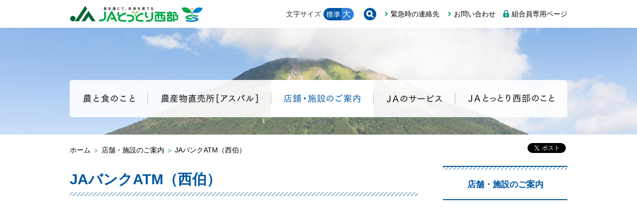

--- FILE ---
content_type: text/html; charset=UTF-8
request_url: https://www.ja-tottoriseibu.or.jp/store/detail/atm_saihaku
body_size: 30741
content:
<!DOCTYPE html>
<html lang="ja">
<head>
<meta charset="UTF-8">
<title>JAバンクATM（西伯） | ＪＡ鳥取西部</title>
<meta name="keywords" content="ＪＡ,鳥取,米子,アスパル">
<meta name="description" content="ＪＡ鳥取西部各事業所の所在地をわかりやすく、地図で紹介しています。住所・電話番号・ATMの稼働時間などもご案内しています。">
<meta name="viewport" content="width=device-width, initial-scale=1.0">
<link rel="shortcut icon" href="/favicon.ico">
<link rel="stylesheet" href="/common/js/lib/mmenu/css/jquery.mmenu.all.css">
<link rel="stylesheet" href="/common/js/lib/mmenu/extensions/themes/jquery.mmenu.themes.css">
<link rel="stylesheet" href="/common/js/lib/slick/slick.css" media="all">
<link rel="stylesheet" href="/common/js/lib/slick/slick-theme.css" media="all">
<link rel="stylesheet" href="/common/js/lib/remodal/remodal.css" media="all" />
<link rel="stylesheet" href="/common/js/lib/remodal/remodal-default-theme.css" media="all" />
<link rel="stylesheet" href="/common/css/lib/medium.css" title="medium">
<link rel="alternate stylesheet" href="/common/css/lib/large.css" title="large">
<link rel="stylesheet" href="/common/css/common.css" media="all">
<!-- ogp -->
<meta property="og:title" content="JAバンクATM（西伯）" />
<meta property="og:type" content="article" />
<meta property="og:url" content="https://www.ja-tottoriseibu.or.jp/store/detail/atm_saihaku" />
<meta property="og:image" content="https://www.ja-tottoriseibu.or.jp/common/img/ogp_default.png" />
<meta property="og:site_name" content="ＪＡ鳥取西部" />
<meta property="og:description" content="JAバンクATM（西伯）" />
<!-- /ogp -->
<!-- twitter -->
<meta name="twitter:card" content="summary_large_image" />
<!-- /twitter -->
<!-- Global site tag (gtag.js) - Google Analytics -->
<script async src="https://www.googletagmanager.com/gtag/js?id=UA-22262532-45"></script>
<script>
  window.dataLayer = window.dataLayer || [];
  function gtag(){dataLayer.push(arguments);}
  gtag('js', new Date());

  gtag('config', 'UA-22262532-45');
</script>
<link rel="stylesheet" href="../css/store.css" media="all">
</head>
<body>
<div class="root">
	<header>
		<div class="header_body">
			<h1><a href="/"><img src="/common/img/header_logo.png" alt="ＪＡとっとり西部"></a></h1>
			<a href="#sp_nav" id="header_menubtn"><span><span></span><span></span><span></span></span></a>
			<div class="hmenu">
				<div class="header_fontsize">
					<div class="fontsize_title">文字サイズ</div>
					<ul>
						<li class="fontsize-m"><a href="#" data-csstitle="medium"><img src="/common/img/header_fontsize_m_btn.png" alt="標準"></a></li>
						<li class="fontsize-l"><a href="#" data-csstitle="large"><img src="/common/img/header_fontsize_l_btn.png" alt="大"></a></li>
					</ul>
				</div>
				<div class="header_search">
					<a href="#pc_search" class="header_search_btn js-remodal_target" data-remodal-target="pc_search"><img src="/common/img/header_search_btn.png" alt="サイト内検索"/></a>
				</div>
				<div class="remodal remodal_pc_search" id="pc_search" data-remodal-id="pc_search">
					<button class="remodal-close" data-remodal-action="close"></button>
					<form method="get" action="https://www.google.co.jp/search" class="header_search_form">
						<div>
							<input class="searchBox" name="q" value="サイト内検索" type="text" />
							<button class="searchBtn" type="submit">検索</button>
							<input name="ie" value="UTF-8" type="hidden" />
							<input name="oe" value="UTF-8" type="hidden" />
							<input name="hl" value="ja" type="hidden" />
							<input name="sitesearch" value="www.ja-tottoriseibu.or.jp" type="hidden" />
						</div>
					</form>
				</div>
				<ul class="hnav">
					<li><a href="/info/faq.php">緊急時の連絡先</a></li>
					<li><a href="https://form.ja-group.or.jp/ja-tottoriseibu/contact">お問い合わせ</a></li>
					<li><a href="/staff/" class="hnav_member">組合員専用ページ</a></li>
				</ul>
			</div>
		</div>
	</header>
	<nav class="gnav">
		<ul>
			<li><a href="/agri/"><img src="/common/img/gnav_agri.png" alt="農と食のこと"></a>
				<div class="subnav">
								<a href="/agri/">農と食のこと</a>
			<ul>
				<li><a href="/agri/product/">農畜産物のご紹介</a>
					<ul class="fnav_none">
						<li><a href="/agri/product/rice.php">お米</a>
							<ul>
								<li><a href="/agri/product/rice_gaba.php">お米の可能性が広がるGABAライス！</a></li>
								<li><a href="/wp/tokusai">特別栽培農産物（特別栽培米）の農林水産省　新ガイドラインによる表示</a></li>
							</ul>
						</li>
						<li><a href="/agri/product/shironegi.php">白ネギ</a></li>
						<li><a href="/agri/product/broccoli.php">大山ブロッコリー&reg;</a></li>
						<li><a href="/agri/product/nashi.php">梨</a></li>
						<li><a href="/agri/product/kaki.php">柿</a></li>
						<li><a href="/agri/product/chikusan.php">畜産</a></li>
						<li><a href="/agri/product/ninjin.php">にんじん</a></li>
						<li><a href="/agri/product/tomato.php">日南トマト&reg;</a></li>
						<li><a href="/agri/product/satsumaimo.php">サツマイモ</a></li>
						<li><a href="/agri/product/sweetcorn.php">スイートコーン</a></li>
						<li><a href="/agri/product/piman.php">ピーマン</a></li>
						<li><a href="/agri/product/melon.php">大山メロン</a></li>
						<li><a href="/agri/product/onion.php">玉ねぎ</a></li>
					</ul>
				</li>
				<li><a href="/agri/recipe/">地産地消レシピ</a></li>
				<li><a href="/agri/agrischool/">こどもあぐりスクール</a></li>
				<li><a href="/agri/festa/">農と食のフェスタinせいぶ</a></li>
				<li><a href="/agri/women/">女性会</a>
					<ul>
						<li><a href="/agri/women/narunaru.php">なるなる女性大学</a></li>
					</ul>
				</li>
				<li><a href="/agri/youth/">青壮年部</a></li>
				<li><a href="/agri/start/">鳥取県で農業を始めてみませんか？</a></li>
				
			</ul>
				</div>
			</li>
			<li><a href="/farmstand/"><img src="/common/img/gnav_farmstand.png" alt="農産物直売所[アスパル]"></a>
				<div class="subnav">
								<a href="/farmstand/">農産物直売所[アスパル]</a>
			<ul>
				<li><a href="/farmstand/index.php#pamphlet">店内紹介</a></li>
				<li><a href="/farmstand/calendar.php">農産物カレンダー</a></li>
				<li><a href="/farmstand/pointcard.php">ポイントカードのご案内</a></li>
				<li><a href="http://www.asupal.shop/" target="_blank">アスパルオンラインショップ</a></li>
<!-- 				<li><a href="https://www.ja-tottoriseibu.or.jp/wp/present">広報誌プレゼント</a></li> -->
			</ul>
				</div>
			</li>
			<li class="active"><a href="/store/"><img src="/common/img/gnav_store_active.png" alt="店舗・施設のご案内"></a></li>
			<li><a href="/service/"><img src="/common/img/gnav_service.png" alt="ＪＡのサービス"></a>
				<div class="subnav">
								<a href="/service/">ＪＡのサービス</a>
			<ul>
				<li><a href="/service/jabank/">お金のこと（ＪＡバンク）</a>
					<ul>
						<li><a href="/service/jabank/#ProductInformation">ためる（貯金商品案内）</a>
<!--							<ul>
								<li><a href="/service/jabank/save/interest.php">貯金金利一覧</a></li>
								<li><a href="/wp/pricelist">各種手数料一覧</a></li> 
							</ul> -->
						</li>
						<li><a href="/service/jabank/loan/">かりる（融資商品案内）</a>
							<ul>
								<li><a href="/service/jabank/loan/interest.php">ローン金利一覧</a></li>
								<li><a href="/service/jabank/loan/house.php">住宅ローン</a></li>
								<li><a href="/service/jabank/loan/reform.php">リフォームローン</a></li>
								<li><a href="/service/jabank/loan/education.php">教育ローン</a></li>
								<li><a href="/service/jabank/loan/free.php">フリーローン</a></li>
								<li><a href="/service/jabank/loan/mycar.php">マイカーローン</a></li>
								<li><a href="/service/jabank/loan/agriculture.php">農業関連融資</a></li>
							</ul>
						</li>
						<li><a href="/service/jabank/nenkin/">より便利に、より安心に（年金受給）</a></li>
					</ul>
				</li>
				<li><a href="/service/kyosai/">くらしの保障（ＪＡ共済）</a>
					<ul>
						<li><a href="/service/kyosai/child.php">こどもくらぶ</a></li>
<!-- 						<li><a href="/service/kyosai/baby.php">赤ちゃんハイハイレース</a></li> -->
					</ul>
				</li>
				<li><a href="/service/sousai/">葬祭会館（ラシュール）</a></li>
				<li><a href="/service/nouki/">農機・自動車</a></li>
			</ul>
				</div>
			</li>
			<li><a href="/about/"><img src="/common/img/gnav_about.png" alt="ＪＡとっとり西部のこと"></a>
				<div class="subnav">
								<a href="/about/">ＪＡとっとり西部のこと</a>
			<ul>
				<li><a href="/about/outline.php">組織概要</a>
					<ul>
						<li><a href="/about/outline.php#disc">ディスクロージャー</a></li>
					</ul>
				</li>
				<li><a href="/about/logo.php">ロゴの紹介</a></li>
				<li><a href="/about/joinus.php">組合員資格等について</a></li>
<!-- 				<li><a href="/about/reform/">ＪＡ自己改革</a> -->
					<!-- <ul>
						<li><a href="/about/reform/opinion/">ご意見募集フォーム</a></li>
					</ul> -->
				</li>
				<li><a href="/about/recruit.php">求人のご案内</a></li>
			</ul>
				</div>
			</li>
		</ul>
	</nav>
	<div class="main_header">
		<ul class="breadcrumbs">
			<li><a href="/">ホーム</a></li>
			<li><a href="../">店舗・施設のご案内</a></li>
			<li>JAバンクATM（西伯）</li>
		</ul>
					<ul class="sns_btn">
						<li><div id="fb-root"></div><div class="fb-like" data-href="https://www.ja-tottoriseibu.or.jp/store/detail/atm_saihaku" data-layout="button_count" data-action="like" data-size="small" data-show-faces="true" data-share="true"></div></li>
						<li><a href="https://twitter.com/share" class="twitter-share-button" data-url="https://www.ja-tottoriseibu.or.jp/store/detail/atm_saihaku" data-count="none" >Tweet</a></li>
						</ul>
		</div>
	<div class="main">
		<div class="main_content">
			<h2>JAバンクATM（西伯）</h2>
			<iframe id="gmap" class="gmap" src="https://www.google.com/maps/embed/v1/place?key=AIzaSyB-__EzU_qOIm0rRdxL-1jm4j2A0xx5UDU&q=35.3604621686851,133.33056890800484" loading="lazy" allowfullscreen></iframe>
			<div class="columned store_detail_column no_pad">
				<div>
					<img src="https://www.ja-tottoriseibu.or.jp/wp/wp-content/uploads/2023/03/68c404eaf00d508e0de9190dd5f0d219-300x200.jpg" alt="店舗写真">
				</div>
				<div>
					<div class="table_wrapper">
						<table class="bordered_table simple">
							<tbody>
<tr><th>郵便番号</th><td>〒683-0322</td></tr><tr><th>住所</th><td>鳥取県西伯郡南部町阿賀915-2</td></tr>							</tbody>
						</table>
					</div>
					<div class="table_wrapper">
						<table class="bordered_table simple">
							<thead>
								<tr>
									<th colspan="2">ATM営業時間</th>
								</tr>
							</thead>
							<tbody>
<tr><th>平日</th><td>8:45～21:00</td></tr><tr><th>土曜</th><td>9:00～19:00</td></tr><tr><th>日曜</th><td>9:00～19:00</td></tr><tr><th>祝日</th><td>9:00～19:00</td></tr>							</tbody>
						</table>
					</div>
■通帳繰り越し機能　あり
■硬貨対応　平日9：00～15：00				</div>
			</div>

				<a href="#" class="likebtn"><span class="like_val"></span></a>
			<div class="pc_none">					<ul class="sns_btn">
						<li><div id="fb-root"></div><div class="fb-like" data-href="https://www.ja-tottoriseibu.or.jp/store/detail/atm_saihaku" data-layout="button_count" data-action="like" data-size="small" data-show-faces="true" data-share="true"></div></li>
						<li><a href="https://twitter.com/share" class="twitter-share-button" data-url="https://www.ja-tottoriseibu.or.jp/store/detail/atm_saihaku" data-count="none" >Tweet</a></li>
						</ul>
	</div>
		</div>
		<div class="side">
			<nav class="snav">
			<a href="/store/">店舗・施設のご案内</a>
			</nav>
		</div>
	</div>
	<footer>
		<div class="footer_banners">
			<ul>
<!-- 				<li><a href="https://ja-netloan.jp/prefecture/3100/" target="_blank"><img src="/common/img/bnr_loan.png" alt="ＪＡバンクローン"></a></li> -->
<!-- 				<li><a href="https://www.jabank.org/app/" target="_blank"><img src="/common/img/bnr_app.jpg" alt="ＪＡバンクアプリ"></a></li> -->
<!-- 				<li><a href="http://www.jabank.org/netbank/" target="_blank"><img src="/common/img/bnr_netbank.png" alt="ＪＡネットバンク"></a></li> -->
				<li><a href="http://www.jabank-tottori.or.jp/" target="_blank"><img src="/common/img/bnr_jabank_tottori.png" alt="ＪＡバンク鳥取"></a></li>
				<li><a href="http://www.ja-tottori.or.jp/" target="_blank"><img src="/common/img/bnr_group_tottori.png" alt="ＪＡグループ鳥取"></a></li>
				<li><a href="https://www.zennoh.or.jp/tt/" target="_blank"><img src="/common/img/bnr_zennoh_tt.png" alt="ＪＡ全農とっとり"></a></li>
<!-- 				<li><a href="https://life.ja-group.jp/farm/market/list?state=%E9%B3%A5%E5%8F%96%E7%9C%8C&campaign=1" target="_blank"><img src="/common/img/bnr_goto_chokubaijo.png" alt="ＪＡ直売所へ行こう"></a></li> -->
<!-- 				<li><a href="https://life.ja-group.jp/education/yoi-shoku/" target="_blank"><img src="/common/img/bnr_yoishoku.png" alt="よい食プロジェクト"></a></li> -->
				<li><a href="https://life.ja-group.jp/" target="_blank"><img src="/common/img/bnr_ja_group.png" alt="ＪＡグループ"></a></li>
<!-- 				<li><a href="https://www.jabank-mailorder.jp/select.php" target="_blank"><img src="/common/img/bnr_mailorder_s.png" alt="ＪＡバンクメールオーダーシステム"></a></li> -->
				<li><a href="https://seibu-jaservice.com/" target="_blank"><img src="/common/img/bnr_jass.png" alt="株式会社鳥取西部ジェイエイサービス"></a></li>
<!-- 				<li><a href="https://life.ja-group.jp/agritown/" target="_blank"><img src="/common/img/bnr_agritown.png" alt="ＪＡアグリタウン"></a></li> -->
				<li><a href="https://www.agrinews.co.jp/" target="_blank"><img src="/common/img/bnr_agrinews.png" alt="日本農業新聞"></a></li>
				<li><a href="http://www.ja-kyosai.or.jp/" target="_blank"><img src="/common/img/bnr_kyosai.png" alt="ＪＡ共済"></a></li>
				<li><a href="http://www.jabank.org/" target="_blank"><img src="/common/img/bnr_jabank.png" alt="ＪＡバンク"></a></li>
			</ul>
		</div>
		<div class="footer_body">
			<nav class="fnav">
				<ul>
					<li>
			<a href="/agri/">農と食のこと</a>
			<ul>
				<li><a href="/agri/product/">農畜産物のご紹介</a>
					<ul class="fnav_none">
						<li><a href="/agri/product/rice.php">お米</a>
							<ul>
								<li><a href="/agri/product/rice_gaba.php">お米の可能性が広がるGABAライス！</a></li>
								<li><a href="/wp/tokusai">特別栽培農産物（特別栽培米）の農林水産省　新ガイドラインによる表示</a></li>
							</ul>
						</li>
						<li><a href="/agri/product/shironegi.php">白ネギ</a></li>
						<li><a href="/agri/product/broccoli.php">大山ブロッコリー&reg;</a></li>
						<li><a href="/agri/product/nashi.php">梨</a></li>
						<li><a href="/agri/product/kaki.php">柿</a></li>
						<li><a href="/agri/product/chikusan.php">畜産</a></li>
						<li><a href="/agri/product/ninjin.php">にんじん</a></li>
						<li><a href="/agri/product/tomato.php">日南トマト&reg;</a></li>
						<li><a href="/agri/product/satsumaimo.php">サツマイモ</a></li>
						<li><a href="/agri/product/sweetcorn.php">スイートコーン</a></li>
						<li><a href="/agri/product/piman.php">ピーマン</a></li>
						<li><a href="/agri/product/melon.php">大山メロン</a></li>
						<li><a href="/agri/product/onion.php">玉ねぎ</a></li>
					</ul>
				</li>
				<li><a href="/agri/recipe/">地産地消レシピ</a></li>
				<li><a href="/agri/agrischool/">こどもあぐりスクール</a></li>
				<li><a href="/agri/festa/">農と食のフェスタinせいぶ</a></li>
				<li><a href="/agri/women/">女性会</a>
					<ul>
						<li><a href="/agri/women/narunaru.php">なるなる女性大学</a></li>
					</ul>
				</li>
				<li><a href="/agri/youth/">青壮年部</a></li>
				<li><a href="/agri/start/">鳥取県で農業を始めてみませんか？</a></li>
				
			</ul>
					</li>
					<li>
			<a href="/farmstand/">農産物直売所[アスパル]</a>
			<ul>
				<li><a href="/farmstand/index.php#pamphlet">店内紹介</a></li>
				<li><a href="/farmstand/calendar.php">農産物カレンダー</a></li>
				<li><a href="/farmstand/pointcard.php">ポイントカードのご案内</a></li>
				<li><a href="http://www.asupal.shop/" target="_blank">アスパルオンラインショップ</a></li>
<!-- 				<li><a href="https://www.ja-tottoriseibu.or.jp/wp/present">広報誌プレゼント</a></li> -->
			</ul>
			<a href="/store/">店舗・施設のご案内</a>
					</li>
					<li>
			<a href="/service/">ＪＡのサービス</a>
			<ul>
				<li><a href="/service/jabank/">お金のこと（ＪＡバンク）</a>
					<ul>
						<li><a href="/service/jabank/#ProductInformation">ためる（貯金商品案内）</a>
<!--							<ul>
								<li><a href="/service/jabank/save/interest.php">貯金金利一覧</a></li>
								<li><a href="/wp/pricelist">各種手数料一覧</a></li> 
							</ul> -->
						</li>
						<li><a href="/service/jabank/loan/">かりる（融資商品案内）</a>
							<ul>
								<li><a href="/service/jabank/loan/interest.php">ローン金利一覧</a></li>
								<li><a href="/service/jabank/loan/house.php">住宅ローン</a></li>
								<li><a href="/service/jabank/loan/reform.php">リフォームローン</a></li>
								<li><a href="/service/jabank/loan/education.php">教育ローン</a></li>
								<li><a href="/service/jabank/loan/free.php">フリーローン</a></li>
								<li><a href="/service/jabank/loan/mycar.php">マイカーローン</a></li>
								<li><a href="/service/jabank/loan/agriculture.php">農業関連融資</a></li>
							</ul>
						</li>
						<li><a href="/service/jabank/nenkin/">より便利に、より安心に（年金受給）</a></li>
					</ul>
				</li>
				<li><a href="/service/kyosai/">くらしの保障（ＪＡ共済）</a>
					<ul>
						<li><a href="/service/kyosai/child.php">こどもくらぶ</a></li>
<!-- 						<li><a href="/service/kyosai/baby.php">赤ちゃんハイハイレース</a></li> -->
					</ul>
				</li>
				<li><a href="/service/sousai/">葬祭会館（ラシュール）</a></li>
				<li><a href="/service/nouki/">農機・自動車</a></li>
			</ul>
					</li>
					<li>
			<a href="/about/">ＪＡとっとり西部のこと</a>
			<ul>
				<li><a href="/about/outline.php">組織概要</a>
					<ul>
						<li><a href="/about/outline.php#disc">ディスクロージャー</a></li>
					</ul>
				</li>
				<li><a href="/about/logo.php">ロゴの紹介</a></li>
				<li><a href="/about/joinus.php">組合員資格等について</a></li>
<!-- 				<li><a href="/about/reform/">ＪＡ自己改革</a> -->
					<!-- <ul>
						<li><a href="/about/reform/opinion/">ご意見募集フォーム</a></li>
					</ul> -->
				</li>
				<li><a href="/about/recruit.php">求人のご案内</a></li>
			</ul>
					</li>
					<li>
			<span class="snav_only">このサイトについて</span>
			<ul>
				<li><a href="/info/faq.php">緊急時の連絡先</a></li>
				<li><a href="https://form.ja-group.or.jp/ja-tottoriseibu/contact">お問い合わせ</a></li>
				<li><a href="/info/term.php">ご利用にあたって</a></li>
				<li><a href="/info/policy.php">ＪＡ鳥取西部のポリシー</a></li>
				<li><a href="/info/navi.php">ナビゲーションINDEX</a></li>
			</ul>
			<a href="/staff/">組合員専用ページ</a>
			<a href="/topics/">新着情報</a>
			<ul>
				<li><a href="/topics/#topics">新着情報</a></li>
				<li><a href="/topics/#important">重要なお知らせ</a></li>
				<li><a href="/topics/#event">イベント情報</a></li>
				<li><a href="/topics/#campaign">プレスリリース</a></li>
				<li><a href="/topics/#notice">お知らせ</a></li>
			</ul>
					</li>
				</ul>
			</nav>
			<div class="footer_logo"><a href="/"><img src="/common/img/footer_logo.png" alt="ＪＡとっとり西部"></a></div>
			<div class="footer_title">鳥取西部農業協同組合</div>
			<div class="footer_address">
				<div><span>〒683-0802</span> <span>鳥取県米子市東福原1丁目5番地16</span></div>
				<div>TEL：<a href="tel:0859-34-1141">0859-34-1141</a>（代表）</div>
			</div>
		</div>
		<div class="footer_copy">&copy; 2018 JA Tottoriseibu</div>
	</footer>
	
	<div class="totop_banner">
		<div class="banner_area">
			<img class="close_icon change_btn" src="/common/img/banner/pc_closebtn.png" alt="">
			<img class="closed_icon change_btn" src="/common/img/banner/pc_kodomo_close.png" alt="こどもくらぶ">
			<a href="/service/kyosai/child.php">
				<img class="sp_none open_banner" src="/common/img/banner/pc_kodomo.png" alt="こどもくらぶ">
				<img class="pc_none open_banner" src="/common/img/banner/sp_kodomo.png" alt="こどもくらぶ">
			</a>
		</div>
	</div>
<!--
	<div class="totop_banner">
		<div class="banner_area">
			<img class="close_icon change_btn" src="/common/img/banner/pc_closebtn.png" alt="">
			<img class="closed_icon change_btn" src="/common/img/banner/pc_30th_close.png" alt="">
			<a href="/30th_anniversary/">
				<img class="sp_none open_banner" src="/common/img/banner/pc_30th.png" alt="ＪＡ鳥取西部合併30周年 記念サイト">
				<img class="pc_none open_banner" src="/common/img/banner/sp_30th.png" alt="ＪＡ鳥取西部合併30周年 記念サイト">
			</a>
		</div>
	</div>
-->
<!-- 	<div class="totop"><div><a href="#top">ページトップへ</a></div></div> -->
<!--
	<div class="totop_banner">
		<div class="banner_area">
			<img class="close_icon change_btn" src="/common/img/banner/pc_closebtn.png" alt="">
			<img class="closed_icon change_btn" src="/common/img/banner/pc_mycar_close.png" alt="">
			<a href="/wp/archives/2873">
				<img class="sp_none open_banner" src="/common/img/banner/pc_mycar.png" alt="">
				<img class="pc_none open_banner" src="/common/img/banner/sp_mycar.png" alt="">
			</a>
		</div>
	</div>	
-->
<!--
	<div class="totop_banner">
		<div class="banner_area">
			<img class="close_icon change_btn" src="/common/img/banner/pc_closebtn.png" alt="">
			<img class="closed_icon change_btn" src="/common/img/banner/pc_close.png" alt="">
			<a href="/about/recruit.php">
				<img class="sp_none open_banner" src="/common/img/banner/pc_recruit_open.png" alt="職員募集中">
				<img class="pc_none open_banner" src="/common/img/banner/sp_recruit_open.png" alt="職員募集中">
			</a>
		</div>
	</div>	
-->
<!--
	<div class="totop_banner">
		<div class="banner_area">
			<img class="close_icon change_btn" src="/common/img/banner/pc_closebtn.png" alt="">
			<img class="closed_icon change_btn" src="/common/img/banner/pc_close.png" alt="">
			<a href="/wp/archives/20249">
				<img class="sp_none open_banner" src="/common/img/banner/pc_open.png" alt="正職員募集中">
				<img class="pc_none open_banner" src="/common/img/banner/sp_open.png" alt="正職員募集中">
			</a>
		</div>
	</div>	
--></div>
<nav id="sp_nav">
	<ul>
		<li>
			<a href="/agri/">農と食のこと</a>
			<ul>
				<li><a href="/agri/product/">農畜産物のご紹介</a>
					<ul class="fnav_none">
						<li><a href="/agri/product/rice.php">お米</a>
							<ul>
								<li><a href="/agri/product/rice_gaba.php">お米の可能性が広がるGABAライス！</a></li>
								<li><a href="/wp/tokusai">特別栽培農産物（特別栽培米）の農林水産省　新ガイドラインによる表示</a></li>
							</ul>
						</li>
						<li><a href="/agri/product/shironegi.php">白ネギ</a></li>
						<li><a href="/agri/product/broccoli.php">大山ブロッコリー&reg;</a></li>
						<li><a href="/agri/product/nashi.php">梨</a></li>
						<li><a href="/agri/product/kaki.php">柿</a></li>
						<li><a href="/agri/product/chikusan.php">畜産</a></li>
						<li><a href="/agri/product/ninjin.php">にんじん</a></li>
						<li><a href="/agri/product/tomato.php">日南トマト&reg;</a></li>
						<li><a href="/agri/product/satsumaimo.php">サツマイモ</a></li>
						<li><a href="/agri/product/sweetcorn.php">スイートコーン</a></li>
						<li><a href="/agri/product/piman.php">ピーマン</a></li>
						<li><a href="/agri/product/melon.php">大山メロン</a></li>
						<li><a href="/agri/product/onion.php">玉ねぎ</a></li>
					</ul>
				</li>
				<li><a href="/agri/recipe/">地産地消レシピ</a></li>
				<li><a href="/agri/agrischool/">こどもあぐりスクール</a></li>
				<li><a href="/agri/festa/">農と食のフェスタinせいぶ</a></li>
				<li><a href="/agri/women/">女性会</a>
					<ul>
						<li><a href="/agri/women/narunaru.php">なるなる女性大学</a></li>
					</ul>
				</li>
				<li><a href="/agri/youth/">青壮年部</a></li>
				<li><a href="/agri/start/">鳥取県で農業を始めてみませんか？</a></li>
				
			</ul>
		</li>
		<li>
			<a href="/farmstand/">農産物直売所[アスパル]</a>
			<ul>
				<li><a href="/farmstand/index.php#pamphlet">店内紹介</a></li>
				<li><a href="/farmstand/calendar.php">農産物カレンダー</a></li>
				<li><a href="/farmstand/pointcard.php">ポイントカードのご案内</a></li>
				<li><a href="http://www.asupal.shop/" target="_blank">アスパルオンラインショップ</a></li>
<!-- 				<li><a href="https://www.ja-tottoriseibu.or.jp/wp/present">広報誌プレゼント</a></li> -->
			</ul>
		</li>
		<li>
			<a href="/store/">店舗・施設のご案内</a>
		</li>
		<li>
			<a href="/service/">ＪＡのサービス</a>
			<ul>
				<li><a href="/service/jabank/">お金のこと（ＪＡバンク）</a>
					<ul>
						<li><a href="/service/jabank/#ProductInformation">ためる（貯金商品案内）</a>
<!--							<ul>
								<li><a href="/service/jabank/save/interest.php">貯金金利一覧</a></li>
								<li><a href="/wp/pricelist">各種手数料一覧</a></li> 
							</ul> -->
						</li>
						<li><a href="/service/jabank/loan/">かりる（融資商品案内）</a>
							<ul>
								<li><a href="/service/jabank/loan/interest.php">ローン金利一覧</a></li>
								<li><a href="/service/jabank/loan/house.php">住宅ローン</a></li>
								<li><a href="/service/jabank/loan/reform.php">リフォームローン</a></li>
								<li><a href="/service/jabank/loan/education.php">教育ローン</a></li>
								<li><a href="/service/jabank/loan/free.php">フリーローン</a></li>
								<li><a href="/service/jabank/loan/mycar.php">マイカーローン</a></li>
								<li><a href="/service/jabank/loan/agriculture.php">農業関連融資</a></li>
							</ul>
						</li>
						<li><a href="/service/jabank/nenkin/">より便利に、より安心に（年金受給）</a></li>
					</ul>
				</li>
				<li><a href="/service/kyosai/">くらしの保障（ＪＡ共済）</a>
					<ul>
						<li><a href="/service/kyosai/child.php">こどもくらぶ</a></li>
<!-- 						<li><a href="/service/kyosai/baby.php">赤ちゃんハイハイレース</a></li> -->
					</ul>
				</li>
				<li><a href="/service/sousai/">葬祭会館（ラシュール）</a></li>
				<li><a href="/service/nouki/">農機・自動車</a></li>
			</ul>
		</li>
		<li>
			<a href="/about/">ＪＡとっとり西部のこと</a>
			<ul>
				<li><a href="/about/outline.php">組織概要</a>
					<ul>
						<li><a href="/about/outline.php#disc">ディスクロージャー</a></li>
					</ul>
				</li>
				<li><a href="/about/logo.php">ロゴの紹介</a></li>
				<li><a href="/about/joinus.php">組合員資格等について</a></li>
<!-- 				<li><a href="/about/reform/">ＪＡ自己改革</a> -->
					<!-- <ul>
						<li><a href="/about/reform/opinion/">ご意見募集フォーム</a></li>
					</ul> -->
				</li>
				<li><a href="/about/recruit.php">求人のご案内</a></li>
			</ul>
		</li>
		<li>
			<a href="/staff/">組合員専用ページ</a>
		</li>
		<li>
			<span class="snav_only">このサイトについて</span>
			<ul>
				<li><a href="/info/faq.php">緊急時の連絡先</a></li>
				<li><a href="https://form.ja-group.or.jp/ja-tottoriseibu/contact">お問い合わせ</a></li>
				<li><a href="/info/term.php">ご利用にあたって</a></li>
				<li><a href="/info/policy.php">ＪＡ鳥取西部のポリシー</a></li>
				<li><a href="/info/navi.php">ナビゲーションINDEX</a></li>
			</ul>
		</li>
		<li>
			<a href="/topics/">新着情報</a>
			<ul>
				<li><a href="/topics/#topics">新着情報</a></li>
				<li><a href="/topics/#important">重要なお知らせ</a></li>
				<li><a href="/topics/#event">イベント情報</a></li>
				<li><a href="/topics/#campaign">プレスリリース</a></li>
				<li><a href="/topics/#notice">お知らせ</a></li>
			</ul>
		</li>
	</ul>
</nav>
<script src="/common/js/lib/jquery-3.3.1.min.js"></script>
<script src="/common/js/lib/jquery.easing.1.3.js"></script>
<script src="/common/js/lib/js.cookie.js"></script>
<script src="/common/js/lib/mmenu/js/jquery.mmenu.all.min.js"></script>
<script src="/common/js/lib/slick/slick.min.js"></script>
<script src="/common/js/lib/mdlib.js"></script>
<script src="/common/js/lib/remodal/remodal.min.js"></script>
<script src="/common/js/common.js"></script>
<script src="/common/js/md_likebtn.js"></script>
<script>
// twitter
!function(d,s,id){var js,fjs=d.getElementsByTagName(s)[0],p=/^http:/.test(d.location)?'http':'https';if(!d.getElementById(id)){js=d.createElement(s);js.id=id;js.src=p+'://platform.twitter.com/widgets.js';fjs.parentNode.insertBefore(js,fjs);}}(document, 'script', 'twitter-wjs');
// facebook
(function(d,s,id){var js,fjs=d.getElementsByTagName(s)[0];if(d.getElementById(id))return;js=d.createElement(s);js.id=id;js.src='https://connect.facebook.net/ja_JP/sdk.js#xfbml=1&version=v2.11';fjs.parentNode.insertBefore(js, fjs);}(document, 'script', 'facebook-jssdk'));
</script>
</body>
</html>


--- FILE ---
content_type: text/html; charset=UTF-8
request_url: https://www.ja-tottoriseibu.or.jp/lib/LikeButton.php?_=1768830835474
body_size: 4
content:
{"count":0,"path":"\/store\/detail\/atm_saihaku","message":null}

--- FILE ---
content_type: text/css
request_url: https://www.ja-tottoriseibu.or.jp/common/css/lib/medium.css
body_size: 296
content:
/* CSS Document */
body {
  font-size: 90%; }
  @media only screen and (max-width: 767px) {
    body {
      font-size: 90%; } }

.header_fontsize ul li.fontsize-m a:link, .header_fontsize ul li.fontsize-m a:visited, .header_fontsize ul li.fontsize-m a:hover, .header_fontsize ul li.fontsize-m a:active {
  background-color: #0057a2; }

/*# sourceMappingURL=medium.css.map */


--- FILE ---
content_type: text/css
request_url: https://www.ja-tottoriseibu.or.jp/common/css/common.css
body_size: 47648
content:
@charset "UTF-8";
body {
  margin: 0;
  padding: 0;
  font-family: "ヒラギノ角ゴ Pro W3", "Hiragino Kaku Gothic Pro", "メイリオ", Meiryo, Osaka, "ＭＳ Ｐゴシック", "MS PGothic", sans-serif;
  line-height: 2;
  color: #333333;
  background: #ffffff;
}

a {
  word-wrap: break-word;
}
a:link {
  color: #169d8c;
  text-decoration: underline;
}
a:visited {
  color: #169d8c;
  text-decoration: underline;
}
a:hover {
  color: #00a536;
  text-decoration: none;
}
a:active {
  color: #00a536;
  text-decoration: none;
}

a img {
  border: none;
}

#area_map {
  border: none;
}

#Map {
  border: none;
}

img {
  max-width: 100%;
}

area {
  outline: none;
  border: none;
}

p {
  margin: 1em 0;
}
@media only screen and (max-width: 767px) {
  p {
    margin: 1em 5px;
  }
}

hr {
  border: 0;
  border-top: 1px solid #cccccc;
  border-collapse: collapse;
}

.alignLeft {
  text-align: left;
}

.alignCenter {
  text-align: center;
}
.alignCenter > img {
  display: block;
  margin-left: auto;
  margin-right: auto;
  margin-bottom: 1em;
}

.alignRight {
  text-align: right;
}

.caution {
  color: #ff3300;
}

.notice {
  color: #17930e;
}

.clear {
  clear: both;
}

.clearfix:after {
  content: "";
  display: block;
  clear: both;
}

iframe {
  width: 100%;
  border: none;
  position: relative;
}

@media only screen and (min-width: 768px) {
  .pc_none {
    display: none !important;
  }
}

@media only screen and (max-width: 767px) {
  .sp_none {
    display: none !important;
  }
}

.root {
  overflow: hidden;
  min-width: 1000px;
}
@media only screen and (max-width: 767px) {
  .root {
    min-width: 320px;
    padding-top: 50px;
  }
}

/*** header ***/
header {
  position: relative;
  padding: 0;
  margin: auto;
  width: auto;
  min-height: 56px;
  background: #ffffff;
}
@media only screen and (max-width: 767px) {
  header {
    position: fixed;
    min-height: 0;
    top: 0;
    width: 100%;
    padding: 0;
    margin: 0;
    z-index: 530000;
    background: #ffffff;
    box-shadow: 0 2px 4px rgba(0, 0, 0, 0.2);
  }
}
header .header_body {
  width: 1000px;
  padding: 0;
  margin: auto;
  display: flex;
  align-items: center;
}
header h1 {
  margin: 0;
  padding: 0;
  font-size: 100%;
  line-height: 1;
}
@media only screen and (max-width: 767px) {
  header h1 {
    padding: 0px;
  }
}
header h1 a {
  padding: 10px 0;
  display: inline-block;
  vertical-align: middle;
}
@media only screen and (max-width: 767px) {
  header h1 a {
    padding: 7px 0 7px 5px;
  }
}
header h1 img {
  display: block;
  height: 36px;
}
header .hmenu {
  display: flex;
  justify-content: flex-end;
  align-items: center;
  margin: 0 0 0 auto;
  padding: 0;
}
@media only screen and (max-width: 767px) {
  header .hmenu {
    display: none;
  }
}

.header_fontsize {
  padding: 0;
  display: flex;
}
.header_fontsize .fontsize_title {
  font-size: 14px;
  height: 25px;
  line-height: 25px;
  padding: 0 5px 0 0;
}
.header_fontsize img {
  display: block;
}
.header_fontsize ul {
  display: flex;
  margin: 0;
  padding: 0;
  height: 25px;
  list-style-type: none;
  border-radius: 12.5px;
  overflow: hidden;
}
.header_fontsize li {
  margin: 0;
  padding: 0;
  height: 25px;
}
.header_fontsize li a {
  display: block;
  height: 25px;
  overflow: hidden;
  white-space: nowrap;
  text-indent: 100%;
  text-decoration: none;
  background-color: #2f80d8;
}
.header_fontsize li a img {
  height: 25px;
}
.header_fontsize li.fontsize-m a {
  background-position: 0 0;
}
.header_fontsize li.fontsize-m a:hover, .header_fontsize li.fontsize-m a:active {
  background-color: #0057a2;
}
.header_fontsize li.fontsize-l a {
  background-position: -36px 0;
}
.header_fontsize li.fontsize-l a:hover, .header_fontsize li.fontsize-l a:active {
  background-color: #0057a2;
}

.header_search .header_search_btn {
  display: block;
  height: 25px;
  width: 25px;
  background-color: #0057a2;
  border-radius: 50% 50%;
  margin-left: 20px;
}
.header_search .header_search_btn img {
  display: block;
}

.header_search_form > div {
  display: flex;
  justify-content: center;
}
.header_search_form .searchBtn {
  display: block;
}
.header_search_form .searchBox {
  border: 1px solid #cccccc;
  display: block;
  width: 320px;
  height: 30px;
  line-height: 30px;
  box-sizing: border-box;
  padding: 0 5px 0;
  margin: 0;
  background: transparent;
}

.hnav {
  margin: 0;
  padding: 0;
  list-style-type: none;
  display: flex;
}
.hnav li {
  margin: 0;
  padding: 0;
}
.hnav li a {
  color: #000000;
  text-decoration: none;
  display: block;
  font-size: 14px;
  height: 25px;
  line-height: 25px;
  margin-left: 15px;
  padding-left: 14px;
  background: url(../img/arrow_green.png) 0 45% no-repeat;
  background-size: 10px 14px;
  vertical-align: middle;
}
.hnav li a.hnav_member {
  padding-left: 17px;
  background: url(../img/hmenu_member.png) 0 40% no-repeat;
  background-size: 12px 15px;
}

#header_menubtn {
  display: none;
}
@media only screen and (max-width: 767px) {
  #header_menubtn {
    display: block;
    width: 20px;
    height: 24px;
    position: absolute;
    right: 0;
    top: 0;
    padding: 13px 15px;
  }
  #header_menubtn > span {
    transition: all 0.4s;
    box-sizing: border-box;
    display: block;
    width: 20px;
    height: 24px;
    margin-top: 5px;
    position: relative;
  }
  #header_menubtn > span span {
    display: inline-block;
    transition: all 0.4s;
    box-sizing: border-box;
    position: absolute;
    left: 0;
    width: 100%;
    height: 2px;
    background-color: #6ea676;
    border-radius: 2px;
  }
  #header_menubtn > span span:nth-of-type(1) {
    top: 0;
  }
  #header_menubtn > span span:nth-of-type(2) {
    top: 6px;
  }
  #header_menubtn > span span:nth-of-type(3) {
    top: 12px;
  }
  #header_menubtn:hover > span span, #header_menubtn:active > span span {
    background-color: #206729;
  }
  #header_menubtn:hover > span span:nth-of-type(1), #header_menubtn:active > span span:nth-of-type(1) {
    transform: translate3d(5px, 2px, 0) rotate(45deg) scale(0.7, 1);
  }
  #header_menubtn:hover > span span:nth-of-type(3), #header_menubtn:active > span span:nth-of-type(3) {
    transform: translate3d(5px, -2px, 0) rotate(-45deg) scale(0.7, 1);
  }
}

.sp_header {
  transition: 0.2s all;
  position: fixed;
  width: 100%;
  min-width: 320px;
  top: 0;
  background: #ffffff;
  z-index: 100;
}
@media only screen and (min-width: 768px) {
  .sp_header {
    display: none;
  }
}
.sp_header .sp_header_title {
  transition: 0.2s all;
  display: block;
  position: relative;
  margin: 5px auto 5px 5px;
  padding: 0;
  width: 250px;
  box-sizing: border-box;
  z-index: 3;
}
.sp_header .sp_header_title a {
  transition: 0.2s all;
  display: block;
  height: 60px;
  overflow: hidden;
  white-space: nowrap;
  text-indent: 200%;
  background: url(../img/header_logo.png) 50% 50% no-repeat;
  background-size: contain;
}
.sp_header a.header_menu_btn {
  position: absolute;
  right: 0;
  top: 0;
  display: block;
  width: 0;
  height: 0;
  padding: 35px 35px;
  background-size: contain;
  background: #ffffff;
  transition: 0.2s all;
}
.sp_header a.header_menu_btn > span {
  transition: all 0.4s;
  box-sizing: border-box;
  display: block;
  width: 20px;
  position: relative;
}
.sp_header a.header_menu_btn > span span {
  display: inline-block;
  transition: all 0.4s;
  box-sizing: border-box;
  position: absolute;
  left: -10px;
  width: 100%;
  height: 2px;
  background-color: #333333;
}
.sp_header a.header_menu_btn > span span:nth-of-type(1) {
  top: -6px;
}
.sp_header a.header_menu_btn > span span:nth-of-type(2) {
  top: -1px;
}
.sp_header a.header_menu_btn > span span:nth-of-type(3) {
  top: 4px;
}
.sp_header a.header_menu_btn:hover > span span:nth-of-type(1), .sp_header a.header_menu_btn:active > span span:nth-of-type(1) {
  transform: translate3d(1px, -1px, 0) rotate(45deg) scale(0.6, 1);
}
.sp_header a.header_menu_btn:hover > span span:nth-of-type(2), .sp_header a.header_menu_btn:active > span span:nth-of-type(2) {
  transform: translate3d(1px, 1px, 0) rotate(135deg) scale(0.6, 1);
}
.sp_header a.header_menu_btn:hover > span span:nth-of-type(3), .sp_header a.header_menu_btn:active > span span:nth-of-type(3) {
  transform: translate3d(1px, -11px, 0) rotate(225deg) scale(0.6, 1);
}
.sp_header.active {
  box-shadow: 0 1px 3px rgba(0, 0, 0, 0.3);
}
.sp_header.active .sp_header_title {
  width: 180px;
}
.sp_header.active .sp_header_title a {
  height: 50px;
}
.sp_header.active a.header_menu_btn {
  padding: 30px;
}

.mm-menu {
  z-index: 100;
}
.mm-menu .mm-breadcrumbs {
  text-align: center;
}
.mm-menu a {
  text-decoration: none;
}

nav.gnav {
  margin: 0;
  background: url(../img/gnav_bg.jpg);
  background-position: 50% 50%;
  background-size: cover;
  height: 215px;
  padding: 105px 0 0;
  box-sizing: border-box;
}
@media only screen and (max-width: 767px) {
  nav.gnav {
    display: none;
    width: auto;
  }
}
nav.gnav > ul {
  height: 75px;
  width: 1000px;
  background-color: rgba(255, 255, 255, 0.9);
  margin: 0 auto;
  padding: 0;
  box-sizing: border-box;
  display: flex;
  border-radius: 5px;
  flex-wrap: wrap;
  list-style-type: none;
  justify-content: center;
}
@media only screen and (max-width: 767px) {
  nav.gnav > ul {
    width: auto;
  }
}
nav.gnav > ul > li {
  position: relative;
  padding: 0 1px 0 0;
  background: url(../img/gnav_splitter.png) 100% 50% no-repeat;
  background-size: 1px auto;
  margin: 0;
}
nav.gnav > ul > li img {
  height: 35px;
}
nav.gnav > ul > li.active {
  background-color: #ffffff;
}
nav.gnav > ul > li:first-child {
  padding-left: 0;
}
nav.gnav > ul > li:last-child {
  padding-right: 0;
  background-image: none;
}
nav.gnav > ul > li > a {
  padding: 20px 25px;
  transition: 0.3s all;
  display: block;
  text-decoration: none;
  position: relative;
}
nav.gnav > ul > li > a::after {
  display: block;
  content: "";
  width: 100%;
  height: 1px;
  background-color: #0057a2;
  transform: scaleX(0);
  transition: 0.2s transform cubic-bezier(0.25, 0.46, 0.45, 0.94);
  margin-top: -1px;
}
nav.gnav > ul > li > a:hover, nav.gnav > ul > li > a:active {
  background: #ecf7d1;
}
nav.gnav > ul > li > a:hover::after, nav.gnav > ul > li > a:active::after {
  transform: scaleX(1);
}
nav.gnav > ul > li > a img {
  display: block;
}
nav.gnav > ul > li.hover .subnav {
  transform: perspective(2000px) rotateX(0deg);
  opacity: 1;
}
nav.gnav .subnav {
  position: absolute;
  top: 100%;
  width: 200%;
  left: 0;
  z-index: 100;
  transform-origin: 50% 0 0px;
  transform: perspective(2000px) rotateX(89.9deg);
  opacity: 0;
  transition: all 0.3s cubic-bezier(0.455, 0.03, 0.515, 0.955);
}
nav.gnav .subnav::before {
  content: "";
  display: block;
  position: absolute;
  top: 0;
  left: -25%;
  width: 100%;
  height: 15px;
  background: url(../img/subnav_arrow.png) 50% 0 no-repeat;
  background-size: 25px 15px;
}
nav.gnav .subnav > a {
  display: none;
}
nav.gnav .subnav > ul {
  position: relative;
  left: -25%;
  max-width: 200px;
  border-radius: 3px;
  background: #ffffff;
  margin: 13px auto 0;
  padding: 10px 10px;
  list-style-type: none;
  box-shadow: 0 3px 2px rgba(0, 0, 0, 0.3);
  display: flex;
  flex-direction: column;
}
nav.gnav .subnav > ul li {
  margin: 0;
  padding: 0;
}
nav.gnav .subnav > ul li > ul {
  display: none;
}
nav.gnav .subnav > ul li a {
  display: block;
  padding: 0.6ex 5px 0.6ex 18px;
  background: url(../img/arrow_green.png) 2px 50% no-repeat;
  background-size: 10px 14px;
  text-decoration: none;
  border-radius: 5px;
  color: #333333;
  line-height: 1.2;
  background-color: #ffffff;
  transition: 0.2s all;
}
nav.gnav .subnav > ul li a:hover, nav.gnav .subnav > ul li a:active {
  background-color: #ecf7d1;
}

.gnav_sp {
  display: none;
  margin: 0 10px 5px;
  border: 1px solid #cccccc;
  border-radius: 5px;
  overflow: hidden;
}
@media only screen and (max-width: 767px) {
  .gnav_sp {
    display: block;
  }
}
.gnav_sp ul {
  list-style-type: none;
  margin: 0;
  padding: 0;
  display: flex;
  justify-content: stretch;
  align-items: stretch;
  width: 100%;
}
.gnav_sp ul li {
  text-align: center;
  display: flex;
  flex-grow: 1;
  justify-content: stretch;
  align-items: stretch;
  border-right: 1px solid #cccccc;
}
.gnav_sp ul li:last-child {
  border-right: 0;
}
.gnav_sp ul li:nth-child(n+4):not(:last-child) {
  display: none;
}
.gnav_sp ul li a {
  flex-grow: 1;
  display: block;
  text-decoration: none;
  padding: 5px;
  line-height: 120%;
  color: #444444;
  transition: 0.2s all;
}
.gnav_sp ul li a i {
  display: block;
  text-align: center;
  font-size: 180%;
  line-height: 120%;
  margin-bottom: 5px;
}
.gnav_sp ul li a:hover, .gnav_sp ul li a:active {
  color: #ffffff;
  background: #333333;
}

.mm-menu.mm-offcanvas {
  z-index: 10;
}

@media only screen and (max-width: 767px) {
  #sp_nav_close {
    display: block;
    width: 20px;
    height: 24px;
    position: absolute;
    top: 0;
    left: 0;
    padding: 8px;
  }
  #sp_nav_close > span {
    transition: all 0.4s;
    box-sizing: border-box;
    display: block;
    width: 20px;
    height: 24px;
    margin-top: 5px;
    position: relative;
  }
  #sp_nav_close > span span {
    display: inline-block;
    transition: all 0.4s;
    box-sizing: border-box;
    position: absolute;
    left: 0;
    width: 100%;
    height: 2px;
    background-color: #00b390;
    border-radius: 2px;
  }
  #sp_nav_close > span span:nth-of-type(1) {
    top: 0;
    transform: translate3d(3px, 3px, 0) rotate(-45deg) scale(0.55, 1);
  }
  #sp_nav_close > span span:nth-of-type(2) {
    top: 6px;
    transform: rotate(45deg);
  }
  #sp_nav_close > span span:nth-of-type(3) {
    top: 12px;
    transform: translate3d(-3px, -3px, 0) rotate(-45deg) scale(0.55, 1);
  }
  #sp_nav_close:hover, #sp_nav_close:active {
    background: transparent !important;
  }
  #sp_nav_close:hover > span span, #sp_nav_close:active > span span {
    background-color: #e57613;
  }
}

#hmenu_overlay {
  display: none;
}
@media only screen and (max-width: 767px) {
  #hmenu_overlay {
    position: fixed;
    width: 100%;
    height: 100%;
    background: rgba(0, 0, 0, 0.4);
    top: 0;
    left: 0;
    display: none;
    z-index: 4000;
    /* nappa */
  }
}

/*** main ***/
.main {
  width: 1000px;
  margin: 0 auto 0;
  padding: 0 0 50px;
  position: relative;
  z-index: 1;
}
.main:after {
  content: "";
  display: block;
  clear: both;
}
@media only screen and (max-width: 767px) {
  .main {
    width: auto;
    margin: 0 auto 0px;
    padding: 0 10px 0;
    min-width: 320px;
    box-sizing: border-box;
    overflow: hidden;
  }
}
.main h2 {
  color: #0057a2;
  font-size: 200%;
  margin: 3em 0 1em;
  padding: 0.5ex 0 1ex;
  line-height: 1.4;
  background: url(../img/h2_bg.png) 50% 100% repeat-x;
  background-size: 8px 8px;
}
@media only screen and (max-width: 767px) {
  .main h2 {
    font-size: 160%;
  }
}
.main h2:first-child,
.main .h2:first-child {
  margin-top: 0em;
}
.main h3,
.main .h3 {
  font-size: 170%;
  padding: 0.75ex 0 0;
  font-weight: bold;
  margin: 2em 0 1em;
  line-height: 130%;
  color: #000000;
  border-bottom: 2px solid #0057a2;
}
.main h3 > span,
.main .h3 > span {
  padding-bottom: 0.75ex;
  display: inline-block;
  border-bottom: 3px solid #0057a2;
}
@media only screen and (max-width: 767px) {
  .main h3,
.main .h3 {
    font-size: 136%;
  }
}
.main h2 + h3,
.main h2 + .h3 {
  margin-top: 20px;
}
.main h3:first-child,
.main .h3:first-child {
  margin-top: 0em;
}
.main h4,
.main .h4 {
  font-size: 140%;
  color: #000000;
  padding: 0.5ex 0 0.5ex;
  font-weight: 600;
  margin: 2em 0 1em;
  background: url(../img/h4_bg.png) 50% 100% repeat-x;
  background-size: 12px 2px;
  line-height: 150%;
}
.main h4.noborder,
.main .h4.noborder {
  border: none;
}
@media only screen and (max-width: 767px) {
  .main h4,
.main .h4 {
    font-size: 112%;
  }
}
.main h4:first-child,
.main .h4:first-child,
.main h3 + h4,
.main h3 + .h4,
.main .h3 + h4,
.main .h3 + .h4 {
  margin-top: 0;
}
.main h5,
.main .h5 {
  position: relative;
  padding: 0 1ex;
  margin: 1em 0 1ex;
  font-size: 125%;
  color: #0057a2;
  line-height: 1.2;
  border-left: 5px solid #169d8c;
}
@media only screen and (max-width: 767px) {
  .main h5,
.main .h5 {
    font-size: 100%;
  }
}
.main h5:first-child,
.main .h5:first-child,
.main h4 + h5,
.main .h4 + h5,
.main h4 + .h5,
.main .h4 + .h5 {
  margin-top: 0;
}
.main h6,
.main .h6 {
  margin: 1ex 0 1ex;
  font-size: 110%;
  color: #333333;
}
@media only screen and (max-width: 767px) {
  .main h6,
.main .h6 {
    font-size: 105%;
  }
}
.main h6:first-child,
.main .h6:first-child,
.main h5 + h6,
.main .h5 + h6,
.main h5 + .h6,
.main .h5 + .h6 {
  margin-top: 0;
}
.main .main_content {
  width: 700px;
  float: left;
  min-height: 480px;
}
@media only screen and (max-width: 767px) {
  .main .main_content {
    width: auto;
    min-height: 0;
    float: none;
    margin-bottom: 40px;
  }
}
.main .main_content.wide {
  width: auto;
  float: none;
}
.main .main_content.wide + .side {
  display: none;
}
.main .main_content > p {
  margin: 1em 0;
}
.main .side {
  width: 250px;
  float: right;
  transition: 0.8s transform cubic-bezier(0.455, 0.03, 0.515, 0.955);
}
@media only screen and (max-width: 767px) {
  .main .side {
    width: auto;
    float: none;
  }
}
.main .side .snav_only {
  display: block;
}
.main .side .snav a {
  text-decoration: none;
  display: block;
}
.main .side .snav > a,
.main .side .snav > span {
  text-align: center;
  font-size: 120%;
  font-weight: bold;
  padding: 2ex 0 1.5ex;
  display: block;
  background: #ffffff;
  position: relative;
  border-top: 2px solid #0057a2;
  border-bottom: 2px solid #0057a2;
  color: #0057a2;
  margin-bottom: 1ex;
}
.main .side .snav > a::before,
.main .side .snav > span::before {
  background: url(../img/h2_bg.png) 0 50% repeat;
  background-size: 8px 8px;
  content: "";
  display: block;
  height: 6px;
  width: 100%;
  position: absolute;
  top: 0;
  left: 0;
}
.main .side .snav .snav_none {
  display: none;
}
.main .side .snav ul {
  margin: 0;
  padding: 0;
  list-style-type: none;
}
.main .side .snav ul li {
  margin: 0 0;
}
.main .side .snav ul li ul {
  padding: 0 0;
  display: none;
}
.main .side .snav ul li.active > a {
  font-weight: bold;
  background-color: #fffbed;
}
.main .side .snav ul li.active > ul {
  display: block;
}
.main .side .snav ul li > a {
  background: url(../img/arrow_green.png) 0 50% no-repeat;
  background-size: 10px 14px;
  padding: 0.8em 0 0.8em 20px;
  line-height: 1.3;
  color: #333333;
}
.main .side .snav ul li > a:hover, .main .side .snav ul li > a:active {
  background-color: #f0fdf2;
}
.main .side .snav ul li li {
  margin: 0 0 0 15px;
}

.snav_only {
  display: none;
}

.main_header {
  display: flex;
  width: 1000px;
  margin: auto;
  align-items: center;
  justify-content: space-between;
}
@media only screen and (max-width: 767px) {
  .main_header {
    width: auto;
    display: block;
  }
}

.sns_btn {
  min-height: 20px;
  vertical-align: middle;
  margin: 0;
  padding: 0;
  list-style-type: none;
  display: flex;
  min-width: 250px;
  justify-content: flex-end;
}
.sns_btn > li {
  margin: 0 3px;
  padding: 0;
}
.sns_btn .fb_iframe_widget > span {
  vertical-align: baseline !important;
}

.breadcrumbs {
  width: 1000px;
  margin: 1.2em auto;
  padding: 0;
  list-style-type: none;
  display: flex;
  flex-wrap: wrap;
}
@media only screen and (max-width: 767px) {
  .breadcrumbs {
    width: auto;
    margin: 1ex 0;
    padding: 0 10px;
  }
}
.breadcrumbs li {
  margin: 0;
  padding: 0;
  display: inline-block;
  vertical-align: middle;
  color: #000000;
}
.breadcrumbs li a {
  color: #000000;
  text-decoration: none;
}
.breadcrumbs li a:hover, .breadcrumbs li a:active {
  text-decoration: underline;
}
.breadcrumbs li:not(:last-child)::after {
  content: ">";
  margin: 0 1ex;
  font-size: 90%;
  color: #169d8c;
  display: inline-block;
  vertical-align: middle;
}

/*** footer ***/
footer {
  color: #333333;
  background: url(../img/footer_bg.jpg) 50% 0% no-repeat;
  background-size: cover;
  text-align: center;
  padding: 30px 0 0;
  font-size: 90%;
}
@media only screen and (max-width: 767px) {
  footer {
    padding: 10px 10px 100px;
  }
}
footer .footer_banners {
  box-sizing: border-box;
  padding: 8px 25px;
  width: 1000px;
  margin: 0 auto 30px;
}
@media only screen and (max-width: 767px) {
  footer .footer_banners {
    width: auto;
    margin: 0 auto 20px;
  }
}
footer .footer_banners ul {
  margin: 0;
  padding: 0 10px;
  list-style-type: none;
}
footer .footer_banners ul li {
  margin: 0;
  padding: 10px 7px;
  display: inline-block;
  vertical-align: middle;
}
footer .slick-prev,
footer .slick-next {
  display: block;
  width: 25px;
  height: 26px;
}
footer .slick-prev:before {
  background: url(../img/footer_banners_arrow_l.png) 50% 50% no-repeat;
  background-size: contain;
}
footer .slick-next:before {
  background: url(../img/footer_banners_arrow_r.png) 50% 50% no-repeat;
  background-size: contain;
}
footer .slick-prev:before,
footer .slick-next:before {
  content: "";
  display: block;
  width: 25px;
  height: 26px;
}
footer .footer_body {
  margin: auto;
  width: 1000px;
  background: rgba(255, 255, 255, 0.86);
  padding: 25px;
  box-sizing: border-box;
}
@media only screen and (max-width: 767px) {
  footer .footer_body {
    width: auto;
  }
}
footer .fnav {
  text-align: left;
  margin-bottom: 1em;
}
@media only screen and (max-width: 767px) {
  footer .fnav {
    display: none;
  }
}
footer .fnav .fnav_none {
  display: none;
}
footer .fnav > ul {
  list-style-type: none;
  margin: 0;
  padding: 0;
  display: flex;
}
footer .fnav > ul a {
  background: url(../img/arrow_green.png) 0 50% no-repeat;
  background-size: 10px 14px;
  padding: 0.5ex 0 0.5ex 12px;
  line-height: 1.3;
  color: #333333;
  display: block;
  text-decoration: none;
}
footer .fnav > ul a:hover, footer .fnav > ul a:active {
  text-decoration: underline;
}
footer .fnav > ul > li {
  margin: 0;
  padding: 0;
  flex-grow: 1;
  width: 20%;
  box-sizing: border-box;
}
footer .fnav > ul > li > .snav_only {
  display: block;
  background: url(../img/square_green.png) 0 50% no-repeat;
  background-size: 10px 14px;
  padding: 0.5ex 0 0.5ex 12px;
  line-height: 1.3;
  color: #333333;
  display: block;
  text-decoration: none;
}
footer .fnav > ul > li > ul {
  margin-bottom: 1ex !important;
}
footer .fnav > ul > li ul {
  margin: 0;
  padding: 0 0 0 10px;
  list-style-type: none;
}
footer .fnav > ul > li ul li {
  margin: 0 0;
}
footer .fnav > ul > li ul li ul {
  padding: 0 0;
}
footer .fnav > ul > li ul li ul ul {
  display: none;
}
footer .fnav > ul > li ul li li {
  margin: 0 0 0 15px;
}
footer .footer_logo {
  padding: 1ex 0;
}
footer .footer_logo img {
  vertical-align: middle;
  max-height: 40px;
}
footer .footer_title {
  font-size: 120%;
  line-height: 1.6;
  padding: 0.5ex 0;
}
footer .footer_address {
  font-size: 95%;
  line-height: 1.6;
}
footer .footer_address span {
  margin: 0 1ex;
  display: inline-block;
}
footer .footer_address a {
  color: #333333;
}
footer .footer_copy {
  padding: 1em 0;
  font-size: 85%;
  color: #0057a2;
}

.totop {
  z-index: 100;
  position: relative;
  padding: 0 20px;
  margin: 0 auto;
}
@media only screen and (max-width: 767px) {
  .totop {
    width: auto;
    height: 0px;
  }
}
.totop > div {
  width: 84px;
  margin: 0 0 0 auto;
}
@media only screen and (max-width: 767px) {
  .totop > div {
    margin: 0 auto;
  }
}
.totop a:not(.toppage) {
  display: block;
  position: fixed;
  bottom: -80px;
  margin: 0 0 0 auto;
  width: 84px;
  height: 84px;
  border-radius: 50%;
  border: 1px solid #ffffff;
  background: rgba(0, 87, 162, 0.7) url(../img/arrow_totop.svg) 50% 50% no-repeat;
  background-size: 28px 16px;
  white-space: nowrap;
  text-indent: 200%;
  overflow: hidden;
  transition: background 0.2s;
}
@media only screen and (max-width: 767px) {
  .totop a:not(.toppage) {
    margin: 0 auto;
  }
}
.totop a:not(.toppage).finished {
  position: absolute;
  bottom: 20px !important;
}
.totop a:not(.toppage) img {
  width: 100%;
  display: block;
  margin: auto;
}
.totop a:not(.toppage):hover, .totop a:not(.toppage):active {
  background-color: #0057a2;
}
.totop a.toppage {
  display: block;
  position: fixed;
  bottom: -200px;
  right: 15px;
  margin: 0 0 0 auto;
  width: 400px;
  transition: background 0.2s;
}
.totop a.toppage.finished {
  position: absolute;
  bottom: -20px !important;
}
.totop a.toppage .top_bannerarea {
  position: relative;
}
.totop a.toppage .top_bannerarea .close_icon {
  position: absolute;
  top: 40px;
  right: 10px;
  width: 50px;
}

.wp_wrapper .side-by-side {
  display: flex;
  margin: 0;
  padding: 0;
  list-style-type: none;
  justify-content: center;
}
.wp_wrapper .side-by-side li {
  margin: 0;
  padding: 0;
}
@media only screen and (max-width: 767px) {
  .wp_wrapper .side-by-side {
    display: block;
  }
  .wp_wrapper .side-by-side img {
    margin: auto;
    display: block;
  }
  .wp_wrapper .side-by-side figure {
    margin: auto;
  }
}
.wp_wrapper figure {
  margin: 1em;
}
@media only screen and (max-width: 767px) {
  .wp_wrapper figure {
    margin: auto;
    width: auto !important;
  }
}
@media only screen and (max-width: 767px) {
  .wp_wrapper .alignleft,
.wp_wrapper .alignright {
    display: block;
    width: auto;
    height: auto;
    margin: auto;
    float: none;
  }
  .wp_wrapper #wpadminbar {
    display: none;
  }
}

@media only screen and (min-width: 768px) {
  .main_footer_snsbtn {
    display: none;
  }
}
@media only screen and (max-width: 767px) {
  .main_footer_snsbtn {
    margin-top: 1ex;
  }
  .main_footer_snsbtn .sns_btn {
    justify-content: center;
  }
}

@media print {
  #totop {
    display: none;
  }
}
.totop_banner {
  display: none;
}

/*** column ***/
.floatColumnL, .floatColumnR, .floatImgL, .floatImgR {
  max-width: 270px;
  display: block;
}
.mini_column.floatColumnL, .mini_column.floatColumnR, .mini_column.floatImgL, .mini_column.floatImgR {
  max-width: 180px;
}

.floatImgR {
  margin: 0 0 15px 15px;
  float: right;
  text-align: center;
}
.floatImgR img {
  display: block;
}

.floatImgL {
  margin: 0 15px 15px 0px;
  float: left;
  text-align: center;
}
.floatImgL img {
  display: block;
}

.floatColumnR {
  margin: 0 0 15px 15px;
  float: right;
}
.floatColumnR img {
  display: block;
}

.floatColumnL {
  margin: 0 15px 15px 0px;
  float: left;
}
.floatColumnL img {
  display: block;
}

@media only screen and (max-width: 767px) {
  .floatImgR,
.floatImgL,
.floatColumnR,
.floatColumnL {
    max-width: 100%;
    float: none;
    margin: 1ex auto;
    display: block;
  }
  .floatImgR img,
.floatImgL img,
.floatColumnR img,
.floatColumnL img {
    margin: auto;
  }
}
.wp_wrapper img {
  height: auto !important;
}

.wp_wrapper table img {
  max-width: 100%;
  width: 100%;
}

/*** table ***/
.wp_wrapper table,
.bordered_table {
  border-collapse: collapse;
  border-spacing: 0;
  border: 1px solid #c1c1c1;
  box-sizing: border-box;
  margin: 1em 15px;
}
@media only screen and (max-width: 767px) {
  .wp_wrapper table,
.bordered_table {
    margin: 1ex 5px;
  }
}
.wp_wrapper table td,
.bordered_table td {
  padding: 0.8ex 1ex;
  vertical-align: top;
  border: 1px solid #c1c1c1;
  background: #ffffff;
}
.wp_wrapper table th,
.bordered_table th {
  color: #000000;
  padding: 0.8ex 1ex;
  vertical-align: middle;
  text-align: center;
  border: 1px solid #c1c1c1;
  background: #dbe7f2;
  font-weight: normal;
}
.wp_wrapper table th.alignRight,
.bordered_table th.alignRight {
  text-align: right;
}
.wp_wrapper table th.alignCenter,
.bordered_table th.alignCenter {
  text-align: center;
}
.wp_wrapper table thead th,
.bordered_table thead th {
  color: #ffffff;
  padding: 0.8ex 1em;
  background: #0057a2;
  text-align: center;
  border: 1px solid #c1c1c1;
  font-family: "ヒラギノ角ゴ Pro W3", "Hiragino Kaku Gothic Pro", "メイリオ", Meiryo, Osaka, "ＭＳ Ｐゴシック", "MS PGothic", sans-serif;
}
.wp_wrapper table caption,
.bordered_table caption {
  text-align: right;
  caption-side: bottom;
}
.wp_wrapper table td.icon-cell,
.bordered_table td.icon-cell {
  vertical-align: middle;
}
.wp_wrapper table td.icon-cell img,
.bordered_table td.icon-cell img {
  width: 60px;
  display: block;
  margin: 2px auto;
}
.wp_wrapper table td.num-cell,
.bordered_table td.num-cell {
  text-align: right;
}
.wp_wrapper table.simple th,
.bordered_table.simple th {
  width: 45%;
}
@media only screen and (max-width: 767px) {
  .wp_wrapper table.simple,
.bordered_table.simple {
    width: auto;
  }
  .wp_wrapper table.simple th,
.bordered_table.simple th {
    width: auto;
  }
}
.wp_wrapper table.standard tbody th,
.bordered_table.standard tbody th {
  width: 30%;
}
@media only screen and (max-width: 767px) {
  .wp_wrapper table.standard,
.bordered_table.standard {
    width: auto;
  }
  .wp_wrapper table.standard tbody th,
.bordered_table.standard tbody th {
    width: auto;
  }
}
.wp_wrapper table table,
.bordered_table table {
  margin: 0;
  width: 100%;
}
.wp_wrapper table table th,
.bordered_table table th {
  background: #f1f2f2;
}
@media only screen and (max-width: 767px) {
  .wp_wrapper table.responsive_table_nojs,
.bordered_table.responsive_table_nojs {
    border-bottom: none;
    border-left: none;
    border-right: none;
    display: block;
    box-sizing: border-box;
  }
  .wp_wrapper table.responsive_table_nojs thead,
.wp_wrapper table.responsive_table_nojs tbody,
.wp_wrapper table.responsive_table_nojs tr,
.bordered_table.responsive_table_nojs thead,
.bordered_table.responsive_table_nojs tbody,
.bordered_table.responsive_table_nojs tr {
    display: block;
    width: 100%;
  }
  .wp_wrapper table.responsive_table_nojs th,
.wp_wrapper table.responsive_table_nojs td,
.bordered_table.responsive_table_nojs th,
.bordered_table.responsive_table_nojs td {
    display: block;
    box-sizing: border-box;
    width: 100%;
    border-top: none;
    white-space: normal;
  }
  .wp_wrapper table.responsive_table_nojs.simple th, .wp_wrapper table.responsive_table_nojs.standard th,
.bordered_table.responsive_table_nojs.simple th,
.bordered_table.responsive_table_nojs.standard th {
    width: 100%;
  }
}
.wp_wrapper table ul,
.bordered_table ul {
  margin: 1ex 0;
  padding: 0 0 0 2em;
}
.wp_wrapper table .cell_middle,
.bordered_table .cell_middle {
  vertical-align: middle;
}

@media only screen and (max-width: 767px) {
  .responsive_table_nojs {
    border-bottom: none;
    border-left: none;
    border-right: none;
    display: block;
    box-sizing: border-box;
  }
  .responsive_table_nojs thead,
.responsive_table_nojs tbody,
.responsive_table_nojs tr {
    display: block;
    width: 100%;
  }
  .responsive_table_nojs th,
.responsive_table_nojs td {
    display: block;
    box-sizing: border-box;
    width: 100%;
    border-top: none;
    white-space: normal;
  }
  .responsive_table_nojs.simple th, .responsive_table_nojs.standard th {
    width: 100%;
  }
}

.table_wrapper {
  margin: 0 0 1em;
}
.main_content > .table_wrapper {
  margin: 0 0 1em;
}
.table_wrapper .bordered_table {
  width: 100%;
  margin: 0;
}

@media only screen and (max-width: 767px) {
  .table_wrapper {
    width: auto;
    padding: 0;
    margin: 1ex 0 1em;
    overflow-x: auto;
  }
  .main_content > .table_wrapper {
    margin: 1ex 0 1em;
  }

  .table_wrapper .bordered_table {
    margin: 0;
  }
}
/*** misc ***/
.related_link > ul,
.link_list {
  margin: 1em 0;
  padding: 0;
  list-style-type: none;
  line-height: 140%;
}
@media only screen and (max-width: 767px) {
  .related_link > ul,
.link_list {
    border-bottom: 1px dotted #99d0d2;
  }
}
.related_link > ul ul,
.link_list ul {
  margin: 0;
  padding: 0 0 0 0;
  list-style-type: none;
}
ul .related_link > ul,
ul .link_list {
  margin: 0 0 1ex;
  padding: 0;
  list-style-type: none;
}
.related_link > ul li,
.link_list li {
  margin: 1ex 0;
  padding: 0 15px 0 20px;
  list-style-type: none;
}
@media only screen and (max-width: 767px) {
  .related_link > ul li,
.link_list li {
    margin: 0 0;
    padding: 0 0;
    border-top: 1px dotted #99d0d2;
  }
}
.related_link > ul a,
.link_list a {
  padding: 0 0 0 20px;
  margin: 0;
  background: url(../img/arrow_green.png) 0 50% no-repeat;
  background-size: 10px 14px;
  text-decoration: none;
  font-weight: bold;
}
.related_link > ul a:hover, .related_link > ul a:active,
.link_list a:hover,
.link_list a:active {
  text-decoration: underline;
}
@media only screen and (max-width: 767px) {
  .related_link > ul a,
.link_list a {
    display: block;
    padding: 1.2ex 15px 1.2ex 28px;
    background-position: 10px 50%;
  }
}

.ext::after,
.pdf::after {
  content: "";
  display: inline-block;
  vertical-align: middle;
  background-size: contain;
  margin-left: 0.5ex;
}

.ext::after {
  width: 16px;
  height: 16px;
  background: url(../img/icon_ext.png) 50% 50% no-repeat;
  background-size: contain;
}

.pdf::after {
  width: 16px;
  height: 16px;
  background: url(../img/icon_pdf.svg) 50% 50% no-repeat;
  background-size: contain;
}

a.btn,
.btn {
  display: inline-block;
  padding: 1ex 1.5em;
  color: #0057a2;
  text-decoration: none;
  transition: 0.2s all;
  background-color: #ffffff;
  font-weight: bold;
  border-radius: 5px 5px;
  border: 1px solid #189e8b;
}
a.btn::before,
.btn::before {
  content: "";
  display: inline-block;
  margin: 0 1ex 0 0;
  width: 10px;
  height: 14px;
  background: url(../img/arrow_green.png) 50% 50%;
  background-size: contain;
  vertical-align: middle;
}
a.btn:link, a.btn:visited,
.btn:link,
.btn:visited {
  text-decoration: none;
}
a.btn:hover, a.btn:active, a:hover a.btn, a:active a.btn,
.btn:hover,
.btn:active,
a:hover .btn,
a:active .btn {
  background-color: #eaeaea;
}
a.btn.ext::after,
.btn.ext::after {
  width: 16px;
  height: 16px;
  background: url(../img/icon_ext.png) 50% 50% no-repeat;
  background-size: contain;
}
a.btn.large_btn,
.btn.large_btn {
  padding: 0.8em 1.5em;
  color: #ffffff;
  background-color: #0057a2;
  font-size: 120%;
  border: none;
  display: block;
}
a.btn.large_btn:link, a.btn.large_btn:visited,
.btn.large_btn:link,
.btn.large_btn:visited {
  text-decoration: none;
}
a.btn.large_btn:hover, a.btn.large_btn:active, a:hover a.btn.large_btn, a:active a.btn.large_btn,
.btn.large_btn:hover,
.btn.large_btn:active,
a:hover .btn.large_btn,
a:active .btn.large_btn {
  background-color: #00467a;
}

.icon_new {
  display: inline-block;
  border: 1px solid #ed1c24;
  color: #ed1c24;
  vertical-align: middle;
  margin: 0 1ex;
  font-size: 70%;
  line-height: 110%;
  padding: 0.2ex 1ex;
  font-family: arial, sans-serif;
  background-color: #ffffff;
  font-weight: bold;
}

.textarea_full {
  font-family: "ヒラギノ角ゴ Pro W3", "Hiragino Kaku Gothic Pro", "メイリオ", Meiryo, Osaka, "ＭＳ Ｐゴシック", "MS PGothic", sans-serif;
  display: block;
  width: 100%;
  padding: 0.5ex;
  box-sizing: border-box;
}

.anchor_link {
  margin: 1em 0;
  padding: 1ex 0 1ex 2em;
  list-style-type: none;
  background: #ffffff;
  border-radius: 2px;
  border: 3px solid #b6d7f0;
}
.anchor_link:first-child {
  margin-top: 0;
}
.anchor_link:after {
  display: block;
  clear: both;
  content: "";
}
.anchor_link ul {
  margin: 0;
  padding: 0;
  list-style-type: none;
}
.anchor_link li {
  margin: 0 0 0 0;
  padding: 0 2em 0 0;
  display: inline-block;
}
.anchor_link a {
  padding: 0 0 0 18px;
  background: url(../img/arrow_green.png) 0 50% no-repeat;
  background-size: 10px 14px;
  text-decoration: none;
  font-weight: bold;
}
.anchor_link a:hover, .anchor_link a:active {
  text-decoration: underline;
}
.anchor_link a.ext {
  background-image: url(../img/icon_ext.png);
}

.boxed {
  padding: 30px;
  background: #e6f1fa;
  margin-bottom: 10px;
}
.boxed *:first-child {
  margin-top: 0;
}
.boxed *:last-child {
  margin-bottom: 0;
}

.bordered_box {
  padding: 27px;
  border: 3px solid #e6f1fa;
  margin-bottom: 10px;
}
.bordered_box *:first-child {
  margin-top: 0;
}
.bordered_box *:last-child {
  margin-bottom: 0;
}

.youtube {
  position: relative;
  width: 100%;
  padding-top: 56.25%;
}
@media only screen and (min-width: 768px) {
  .youtube {
    margin: 5px auto;
  }
}
.youtube iframe {
  position: absolute;
  top: 0;
  right: 0;
  width: 100% !important;
  height: 100% !important;
}

.topics_list {
  list-style-type: none;
  padding: 0;
  margin: 0;
}
.topics_list.no_thumb > li > a .topics_list_img {
  display: none;
}
.topics_list > li {
  padding: 0;
  margin: 0;
  line-height: 170%;
  border-bottom: 1px dashed #808080;
}
.topics_list > li:last-child {
  border-bottom: none;
}
.topics_list > li > a,
.topics_list > li > span {
  display: flex;
  color: #333333;
  text-decoration: none;
  box-sizing: border-box;
  transition: 0.2s all;
}
@media only screen and (max-width: 767px) {
  .topics_list > li > a,
.topics_list > li > span {
    padding: 0;
  }
}
.topics_list > li > a.disable,
.topics_list > li > span.disable {
  cursor: default;
  pointer-events: none;
}
.topics_list > li > a.disable .topics_list_title,
.topics_list > li > span.disable .topics_list_title {
  width: 100%;
  text-decoration: none;
}
.topics_list > li > a > *,
.topics_list > li > span > * {
  display: table-cell;
  padding: 10px;
  line-height: 120%;
}
@media only screen and (max-width: 767px) {
  .topics_list > li > a > *,
.topics_list > li > span > * {
    padding: 10px;
  }
}
.topics_list > li > a:hover:not(.disable), .topics_list > li > a:active:not(.disable),
.topics_list > li > span:hover:not(.disable),
.topics_list > li > span:active:not(.disable) {
  background-color: #f1ffe4;
}
.topics_list > li > a .topics_list_img,
.topics_list > li > span .topics_list_img {
  display: block;
  width: 80px;
  flex-shrink: 0;
}
.topics_list > li > a .topics_list_img img,
.topics_list > li > span .topics_list_img img {
  display: block;
  width: 80px;
}
.topics_list > li > a .topics_list_desc,
.topics_list > li > span .topics_list_desc {
  display: block;
  flex-shrink: 1;
}
@media only screen and (max-width: 767px) {
  .topics_list > li > a .topics_list_desc,
.topics_list > li > span .topics_list_desc {
    padding-left: 0;
  }
}
.topics_list > li > a .topics_list_attr,
.topics_list > li > span .topics_list_attr {
  display: flex;
  padding: 1ex 0;
  align-items: center;
}
@media only screen and (max-width: 767px) {
  .topics_list > li > a .topics_list_attr,
.topics_list > li > span .topics_list_attr {
    display: block;
    padding: 0 0 1ex;
  }
}
.topics_list > li > a .topics_list_date,
.topics_list > li > span .topics_list_date {
  font-size: 85%;
  color: #4d4d4d;
  white-space: nowrap;
  margin-right: 1ex;
}
@media only screen and (max-width: 767px) {
  .topics_list > li > a .topics_list_date,
.topics_list > li > span .topics_list_date {
    display: inline-block;
    border: none;
    padding: 0;
  }
}
@media only screen and (max-width: 767px) {
  .topics_list > li > a .topics_list_cat,
.topics_list > li > span .topics_list_cat {
    display: inline-block;
    border: none;
    padding: 0;
  }
}
.topics_list > li > a .topics_list_title,
.topics_list > li > span .topics_list_title {
  width: 100%;
  text-decoration: underline;
}
@media only screen and (max-width: 767px) {
  .topics_list > li > a .topics_list_title,
.topics_list > li > span .topics_list_title {
    clear: both;
    display: block;
    border: none;
    padding: 0.3ex 0 0 1em;
  }
}

.topics_card_list {
  margin: 0 -15px;
  padding: 0;
  list-style-type: none;
  display: flex;
  flex-wrap: wrap;
}
@media only screen and (max-width: 767px) {
  .topics_card_list {
    margin: 0 -10px;
  }
}
.topics_card_list li {
  margin: 0;
  padding: 15px;
  width: 25%;
  box-sizing: border-box;
}
@media only screen and (max-width: 767px) {
  .topics_card_list li {
    padding: 10px;
    width: 50%;
  }
}
.topics_card_list li a {
  text-decoration: none;
  color: #333333;
  display: block;
  transition: 0.2s all;
}
.topics_card_list li a:hover, .topics_card_list li a:active {
  transform: translateY(3px);
}
.topics_card_list li .topics_list_img {
  display: block;
  background: #ffffff;
}
.topics_card_list li .topics_list_img img {
  display: block;
  max-width: 100%;
  margin: auto;
  vertical-align: middle;
}
.topics_card_list li .topics_list_attr {
  align-items: center;
}
.topics_card_list li .topics_list_date {
  display: block;
  color: #6d6d6d;
  font-size: 90%;
  margin-top: 1ex;
  line-height: 1.6;
}
.topics_card_list li .topics_list_cat {
  display: block;
}
.topics_card_list li .topics_list_title {
  display: block;
  color: #000000;
  line-height: 1.6;
}

.label_cat {
  min-width: 100px;
  display: inline-block;
  font-size: 85%;
  color: #ffffff;
  background-color: #0fba94;
  text-align: center;
  padding: 0.3ex 0;
  vertical-align: middle;
  line-height: 1.2;
  border-radius: 1em 1em;
}
.label_cat.label_news {
  background-color: #3578ff;
}
.label_cat.label_jabank {
  background-color: #7ea800;
}
.label_cat.label_jakyosai {
  background-color: #ff7e3f;
}
.label_cat.label_event {
  background-color: #e857b3;
}
.label_cat.label_notice {
  background-color: #01bfc1;
}
.label_cat.label_new {
  background-color: #ee6557;
}
.label_cat.label_recommend {
  background-color: #a672e6;
}
.label_cat.label_seisounen {
  background-color: #4db8ef;
}
.label_cat.label_woman {
  background-color: #e97288;
}
.label_cat.label_child {
  background-color: #e3960f;
}
.label_cat.label_recruit {
  background-color: #58d177;
}
.label_cat.label_finished {
  background-color: #504c55;
}
.label_cat.label_complete {
  background-color: #a672e6;
}
.label_cat.label_closeup {
  background-color: #e12470;
}
.label_cat.label_introduction {
  background-color: #b8c900;
}
.label_cat.label_useful {
  background-color: #8564e5;
}
.label_cat.label_guide {
  background-color: #ebb600;
}
.label_cat.label_report {
  background-color: #00b8e6;
}
.label_cat.label_other {
  background-color: #f05353;
}
.label_cat + .label_cat {
  margin-top: 2px;
}

.pickup_list {
  margin: 0;
  padding: 0;
  list-style-type: none;
  align-items: stretch;
}
.pickup_list li {
  margin: 0;
  padding: 10px;
  display: flex;
  flex-direction: column;
}

a.pickup_btn {
  display: flex;
  flex-direction: column;
  align-items: stretch;
  width: 100%;
  box-sizing: border-box;
  border: 1px solid #189e8b;
  overflow: hidden;
  text-decoration: none;
  transition: 0.2s all cubic-bezier(0.455, 0.03, 0.515, 0.955);
  transform: translateY(0);
  background-color: #ffffff;
}
a.pickup_btn:hover, a.pickup_btn:active {
  transform: translateY(2px);
}
a.pickup_btn:hover .pickup_img img, a.pickup_btn:active .pickup_img img {
  transform: scale(1.1);
}
a.pickup_btn:hover .pickup_label, a.pickup_btn:active .pickup_label {
  background: #f5f5ee;
}
a.pickup_btn .pickup_img {
  display: block;
  overflow: hidden;
}
a.pickup_btn .pickup_img img {
  vertical-align: middle;
  transition: 0.4s all cubic-bezier(0.455, 0.03, 0.515, 0.955);
  width: 100%;
}
a.pickup_btn .pickup_label {
  color: #0057a2;
  flex-glow: 1;
  display: block;
  text-align: center;
  padding: 0.5ex;
  transition: 0.2s all cubic-bezier(0.455, 0.03, 0.515, 0.955);
  background-color: #ffffff;
  font-weight: bold;
  font-size: 110%;
}
a.pickup_btn .pickup_label::before {
  content: "";
  display: inline-block;
  width: 10px;
  height: 14px;
  background: url(../img/arrow_green.png) 0 50% no-repeat;
  background-size: 10px 14px;
  vertical-align: middle;
  margin: 0 1ex 0.3ex 0;
  line-height: 1;
}

.pic_column {
  margin: 1em 10px;
  padding: 0;
  list-style-type: none;
  display: flex;
}
.pic_column > li {
  margin: 0;
  padding: 5px;
  box-sizing: border-box;
}
.pic_column > li img {
  display: block;
}

.tabled_list {
  margin: 1ex 0;
  padding: 0;
  list-style-type: none;
  display: table;
}
.main_content > .tabled_list {
  margin-left: 15px;
  margin-right: 15px;
}
.tabled_list > li {
  margin: 0;
  padding: 0;
  display: table-row;
}
.tabled_list > li > div,
.tabled_list > li > span {
  display: table-cell;
}
.tabled_list > li > div:first-child,
.tabled_list > li > span:first-child {
  width: 1ex;
  white-space: nowrap;
  padding-right: 1ex;
}

.article_date {
  text-align: right;
  font-style: italic;
}

.columned {
  display: flex;
  margin: 0 -10px;
  margin-left: -10px;
  margin-right: -10px;
  padding: 0;
  list-style-type: none;
}
.columned > * {
  margin: 0 0 1em;
  box-sizing: border-box;
  padding-left: 10px;
  padding-right: 10px;
  width: 100%;
}
.columned.standard > *:first-child {
  width: 40%;
}
@media only screen and (max-width: 767px) {
  .columned.standard > *:first-child {
    width: 100%;
  }
}
.columned.standard > *:last-child {
  width: 60%;
}
@media only screen and (max-width: 767px) {
  .columned.standard > *:last-child {
    width: 100%;
  }
}

.pc_column1,
.pc_column2,
.pc_column3,
.pc_column4,
.pc_column5 {
  flex-wrap: wrap;
}

.pc_column2 > * {
  width: 50%;
}

.pc_column3 > * {
  width: 33.33%;
}

.pc_column4 > * {
  width: 25%;
}

.pc_column5 > * {
  width: 20%;
}

@media only screen and (max-width: 767px) {
  .sp_column1,
.sp_column2,
.sp_column3 {
    flex-wrap: wrap;
  }

  .sp_column1 > * {
    width: 100%;
  }

  .sp_column2 > * {
    width: 50%;
  }

  .sp_column3 > * {
    width: 33.33%;
  }

  .sp_column4 > * {
    width: 25%;
  }

  .sp_column5 > * {
    width: 20%;
  }
}
.huge_tel_number {
  font-size: 180%;
  font-family: Tahoma, Geneva, sans-serif;
  font-weight: bold;
  color: #38b44f;
  white-space: nowrap;
  line-height: 1.2;
}
.huge_tel_number::before {
  content: "";
  display: inline-block;
  vertical-align: middle;
  background: url(../img/icon_tel.svg) 50% 50% no-repeat;
  background-size: contain;
  margin-right: 0.5ex;
  height: 1em;
  width: 1em;
}
.huge_tel_number.freedial::before {
  background: url(../img/icon_freedial.svg) 50% 50% no-repeat;
  background-size: contain;
  width: 1.75em;
}

.tokimeki_btn {
  display: flex;
  align-items: center;
}
.tokimeki_btn > * {
  display: block;
  padding: 1ex;
}

a.likebtn {
  display: inline-block;
  text-decoration: none;
  margin: 1em 0 0;
}
a.likebtn::after {
  display: inline-block;
  content: "ときめいたらこのボタンをクリック！";
  font-size: 90%;
  color: #000000;
}
a.likebtn > span {
  display: inline-block;
  width: 60px;
  height: 60px;
  background: url(../img/btn_tokimeki_off.png) 50% 50% no-repeat;
  background-size: contain;
  text-decoration: none;
  color: #aaaaaa;
  text-align: center;
  line-height: 60px;
  font-family: "Century Gothic", sans-serif;
  font-weight: bold;
  vertical-align: middle;
  margin-right: 1ex;
}
a.likebtn.pressed::after {
  content: "と・き・め・き！";
  color: #ff6991;
  font-weight: bold;
}
a.likebtn.pressed > span {
  color: #ff6991;
  background-image: url(../img/btn_tokimeki_on.png);
}

img.roundImg .roundImg img {
  border-radius: 5px;
}

.shadowed {
  box-shadow: 0 3px 4px rgba(0, 0, 0, 0.3);
  transition: 0.2s all;
}
.shadowed img {
  vertical-align: middle;
}

a:hover .shadowed,
a:active .shadowed,
a.shadowed:hover,
a.shadowed:active {
  box-shadow: 0 1px 2px rgba(0, 0, 0, 0.3);
}

.sinker {
  display: inline-block;
  transition: 0.2s all;
  transform: translateY(0);
}
.sinker:hover, .sinker:active {
  transform: translateY(3px);
}

.lead {
  display: table;
  color: #0057a2;
  font-size: 140%;
  background: url(../img/lead_bg.png) 0 100% repeat-x;
  background-size: 100% 1ex;
  line-height: 1.4;
  padding: 0 0.5ex;
}

.scroll_box {
  border: 1px solid #eeeeee;
  overflow-y: scroll;
  height: 300px;
  padding: 15px;
}


--- FILE ---
content_type: text/css
request_url: https://www.ja-tottoriseibu.or.jp/store/css/store.css
body_size: 3370
content:
@charset "UTF-8";
#close-notice {
  display: none; }

.gmap {
  height: 560px;
  margin-bottom: 15px; }
  .gmap img {
    max-width: none; }
  @media only screen and (max-width: 767px) {
    .gmap {
      height: 240px; } }

.bl_img img {
  width: 100%; }

.map_legend {
  margin: 10px 0;
  padding: 1em;
  list-style-type: none;
  display: flex;
  flex-wrap: wrap;
  justify-content: center;
  border: 2px solid #d9f3dd;
  background: #f8fff9; }
  @media only screen and (max-width: 767px) {
    .map_legend {
      justify-content: start; } }
  .map_legend li {
    margin: 0;
    padding: 1ex 1em; }
    .map_legend li a {
      font-weight: bold;
      text-decoration: none; }
    .map_legend li img {
      vertical-align: middle;
      margin-right: 1ex; }

@media only screen and (max-width: 767px) {
  .store_table {
    display: block;
    border-top: 0; }
    .store_table thead, .store_table tbody, .store_table tr, .store_table th, .store_table td {
      display: block; } }
@media only screen and (max-width: 767px) {
  .store_table thead {
    display: none; } }
.store_table .store_label {
  height: 20px;
  margin: 2px 2px;
  vertical-align: middle; }
.store_table .btn {
  padding: 0.5ex 1ex;
  line-height: 1.2;
  font-size: 85%;
  font-weight: 500;
  white-space: nowrap;
  vertical-align: middle; }
  @media only screen and (max-width: 767px) {
    .store_table .btn {
      margin: 0;
      font-size: 110%;
      padding: 1ex 1em; } }
@media only screen and (max-width: 767px) {
  .store_table tr {
    position: relative; } }
.store_table tr > * {
  box-sizing: border-box; }
.store_table tr > .cell_name {
  width: 25%; }
  @media only screen and (max-width: 767px) {
    .store_table tr > .cell_name {
      border-width: 1px 0 1px; } }
@media only screen and (max-width: 767px) {
  .store_table tr > .cell_addr {
    border: 0;
    padding-bottom: 0; }
    .store_table tr > .cell_addr::before {
      content: "住所："; } }
.store_table tr > .cell_tel {
  width: 20%;
  text-align: center; }
  @media only screen and (max-width: 767px) {
    .store_table tr > .cell_tel {
      text-align: left;
      padding-top: 0;
      padding-bottom: 0;
      border: 0; }
      .store_table tr > .cell_tel::before {
        content: "TEL："; } }
.store_table tr > .cell_map {
  width: 10%;
  text-align: center; }
  @media only screen and (max-width: 767px) {
    .store_table tr > .cell_map {
      display: inline-block;
      padding: 0;
      margin: 1ex 1ex;
      border: 0; } }
.store_table tr > .cell_detail {
  width: 10%;
  text-align: center; }
  @media only screen and (max-width: 767px) {
    .store_table tr > .cell_detail {
      display: inline-block;
      padding: 0;
      margin: 1ex 1ex;
      border: 0; } }
@media only screen and (max-width: 767px) {
  .store_table tr > *:nth-child(n) {
    width: auto; } }

@media only screen and (max-width: 767px) {
  .store_detail_column {
    display: block; } }
.store_detail_column > * {
  box-sizing: border-box; }
.store_detail_column > *:first-child {
  width: 40%; }
  .store_detail_column > *:first-child > img {
    width: 100%; }
  @media only screen and (max-width: 767px) {
    .store_detail_column > *:first-child {
      width: 100%; } }
.store_detail_column > *:last-child {
  width: 60%; }
  @media only screen and (max-width: 767px) {
    .store_detail_column > *:last-child {
      width: 100%; } }

/*# sourceMappingURL=store.css.map */


--- FILE ---
content_type: text/css
request_url: https://www.ja-tottoriseibu.or.jp/common/css/lib/large.css
body_size: 296
content:
/* CSS Document */
body {
  font-size: 120%; }
  @media only screen and (max-width: 767px) {
    body {
      font-size: 90%; } }

.header_fontsize ul li.fontsize-l a:link, .header_fontsize ul li.fontsize-l a:visited, .header_fontsize ul li.fontsize-l a:hover, .header_fontsize ul li.fontsize-l a:active {
  background-color: #0057a2; }

/*# sourceMappingURL=large.css.map */


--- FILE ---
content_type: application/javascript
request_url: https://www.ja-tottoriseibu.or.jp/common/js/common.js
body_size: 4055
content:
// JavaScript Document

$(function(){
	'use strict';

	// アンカースムーズスクロール
	mdlib.SmoothAnchor(60, ".header_search_btn");

	// 文字サイズ変更
	mdlib.ChangeStyleSheet();

	// サイト内検索の文字をクリックしたときに消す
	mdlib.ClearSearchBox(".searchBox");

	// pdfにリンクしてるのはtarget=_blank指定
	mdlib.PdfTargetBlank();

	// 画像ロールオーバー
	mdlib.RollOverImage("_off.", "_on.");

	// スマホ以外の場合はteltoリンクを削除する
	mdlib.RemoveTelLink();

	// 検索窓表示
	$('[data-remodal-id]').remodal();

	$("h3:not(:has(span))").wrapInner("<span/>");
	$(".gnav > ul > li").on({
		'mouseenter':function(){
			$(this).addClass("hover");
		},
		'mouseleave':function(){
			$(this).removeClass("hover");
		}
	});

	// バナーを閉じる
	$(".change_btn").on("click", function(){
		$(".totop_banner").toggleClass("closed");
	});
	// バナーを閉じるここまで

	$(".header_search a").on("click", function(){
		if($(this).hasClass("active"))
		{
			$("#search, #search_overlay").fadeOut();
			$(this).removeClass("active");
		}
		else
		{
			$("#search, #search_overlay").fadeIn();
			$(this).addClass("active");
		}
	});
	$("#search .btn_close, #search_overlay").on("click", function(){
		$("#search, #search_overlay").fadeOut();
		$(".header_search a.active").removeClass("active");
	});

	$(".footer_banners > ul").slick({
		dots: false,
		infinite: true,
		speed: 300,
		slidesToShow: 3,
		centerMode: true,
		variableWidth: true,
		slidesToScroll: 1,
		autoplay: true,
		autoplaySpeed: 3000,
	});

	$("a[href='#sp_nav']").off();

	$("#sp_nav").mmenu(
		{
			navbar : {
				title : "ＪＡ鳥取西部"
			},
				navbars: [
				{
					"position": "top",
					"content": [
						"breadcrumbs",
						"close"
					]
				}
			],
			extensions: [
				"effect-menu-fade",
				"fullscreen",
				"effect-listitems-slide",
				"fx-panels-slide-100",
				"theme-dark",
			],
			dragOpen: true,
			slidingSubmenus: true,
			offCanvas	: {
				position: "right",
				moveBackground: true
			},
			setSelected: true,
		},
		{
			classNames: {
				fixedElements: {
					fixed: "mm-fixed"
				}
			}
		}
	);
	var API = $("#sp_nav").data("mmenu");
	$("#sp_nav_close").off().on("click", function() {
		API.close();
	});

	// ページトップ移動ボタンの動き
	(function(){
		var $SpHeader = $(".sp_header");
		var $totopWrapper = $(".totop");
		var $totopBtn = $(".totop a");
		var totopBtnVisible = false;
		var totopThreshold = 100;
		var totopBtnVisible = false;
		var totopThreshold = 100;
		if($totopWrapper.length > 0)
		{
			$(window).on("scroll", function(){
				if(($(window).scrollTop() < totopThreshold) && totopBtnVisible)
				{
					totopBtnVisible = false;
					$SpHeader.removeClass("active");
					$totopBtn.animate({bottom: -100},500,"easeInExpo");
				}
				else if(($(window).scrollTop() > totopThreshold) && !totopBtnVisible)
				{
					totopBtnVisible = true;
					$totopBtn.animate({bottom: 20},500,"easeOutExpo");
					$SpHeader.addClass("active");
				}
				if($(window).scrollTop() + $(window).height() > $totopWrapper.offset().top)
				{
					$totopBtn.addClass("finished");
				}
				else if($(window).scrollTop() + $(window).height() < $totopWrapper.offset().top)
				{
					$totopBtn.removeClass("finished");
				}
			}).trigger("scroll");
		}
	})();


	// サイドバー追随
	var $main = $(".main");
	var $main_content = $(".main_content");
	var $sidebar = $(".side");
	var is_sp_size = $(window).width() < 768;
	$(window).on("scroll", function(){
		if(!is_sp_size){
			var side_offset = $(window).scrollTop() - $main.offset().top + 20;
			var side_offset_max = $main_content.height() - $sidebar.height();
			side_offset = Math.max(Math.min(side_offset, side_offset_max), 0);
			$sidebar.css({"transform" : "translateY(" + side_offset + "px)"});
		}
	});

	$(window).on("resize", function(){
		if($(window).width() < 768 && !is_sp_size){
			is_sp_size = true;
		}else if($(window).width() >= 768 && is_sp_size){
			is_sp_size = false;
			$sidebar.css({"transform" : "translateY(0px)"});
		}
	});
});



--- FILE ---
content_type: application/javascript
request_url: https://www.ja-tottoriseibu.or.jp/common/js/lib/mdlib.js
body_size: 8043
content:
/*!
 * Mdlib JavaScript Library v1.0.0.2
 *
 * Date: 2016-09-26 17:52
 *  初版作成
 *
 * Date: 2016-10-19 12:00
 *  "#"がhrefの途中にある場合のページ内リンクに対応
 *
 * Date: 2016-11-10 18:00
 *  ChangeStyleSheetのexpire設定漏れ修正
 *
 * Date: 2017-02-08 10:00
 *  ChangeStyleSheetのunloadをbeforeunloadに変更
 *
 */

var mdlib = new function(){
	'use strict';

	// アンカースムーズスクロール
	this.SmoothAnchor = function(offset, exclude){
		if(offset === null){offset = 0;}

		var $a = $("a[href*='#'], area[href*='#']");
		if(isset(exclude)){
			$a = $a.not(exclude);
		}

		$a.on("click",function() {
			var jumpTo = $(this).attr('href');
			if(jumpTo === '#top')
			{
				$('html,body').stop().animate({ scrollTop: 0 }, 800,"easeInOutExpo");
				return false;
			}
			else if(jumpTo === '#')
			{
				return false;
			}
			else if(jumpTo.charAt(0) === '#')
			{
				if($(jumpTo)[0])
				{
					if($(jumpTo).offset().top !== 0)
					{
						$('html,body').stop().animate({ scrollTop: $(jumpTo).offset().top - offset}, 800 ,"easeInOutExpo");
					}
				}
				return false;
			}
			else if(jumpTo.indexOf('#') !== -1)
			{
				// リンク先が現在のページと同じかどうか判別
				if((function(href){
					var e = document.createElement('a');
					e.href = href;
					href = e.href;
					href = href.substring(href.indexOf("/", 8), href.indexOf("#"));
					return window.location.pathname === href;
				})(jumpTo))
				{
					jumpTo = jumpTo.substring(jumpTo.indexOf("#"));
					if($(jumpTo)[0])
					{
						if($(jumpTo).offset().top !== 0)
						{
							$('html,body').stop().animate({ scrollTop: $(jumpTo).offset().top - offset}, 800 ,"easeInOutExpo");
						}
					}
					return false;
				}
			}
		});

		// ハッシュある場合のスクロール
		if(window.location.hash)
		{
			if(window.location.hash !== "#")
			{
			if($(window.location.hash)[0])
			{
				$('html,body').stop().delay(100).queue(function() {
					$(this).animate({ scrollTop: $(window.location.hash).offset().top - offset}, 800 ,"easeInOutExpo").dequeue();
				});
			}
			}
		}
	};


	// 文字サイズを変更する
	this.ChangeStyleSheet = function(){

		this.cookieName = "fontsize";// クッキーの名前

		$("a[data-csstitle]").off("click").on("click", function(e) {
			this.setActiveStyleSheet($(e.currentTarget).data("csstitle"));
			return false;
		}.bind(this));

		$(window).on("beforeunload",function(){
			var activeCSS = null;
			$("link[rel*='stylesheet'][title]").each(function(){
				if(!this.disabled)
				{
					activeCSS = $(this).attr("title");
				}
			});

			var expires = "";

			var date = new Date();
			date.setTime(date.getTime()+(365*24*60*60*1000));
			expires = "; expires="+date.toGMTString();


			document.cookie = this.cookieName + "=" + activeCSS + expires + "; path=/";
		}.bind(this));


		this.setActiveStyleSheet = function(title) {
			$("link[rel*='stylesheet'][title]").each(function(){
				// 謎の記述（chromeのバグ対策）
				this.disabled = false;
				this.disabled = true;
				this.disabled = ($(this).attr("title") !== title);
			});
			$("html").trigger('changeFontSize');
		};

		var title = "";
		var nameEQ = this.cookieName + "=";
		var ca = document.cookie.split(';');
		for(var i=0;i < ca.length; i++) {
			while (ca[i].charAt(0) === ' ')
			{
				ca[i] = ca[i].substring(1, ca[i].length);
			}
			if (ca[i].indexOf(nameEQ) === 0)
			{
				title = ca[i].substring(nameEQ.length, ca[i].length);
			}
		}

		if(!title)
		{
			$("link[rel^='stylesheet'][title]").each(function(){
				title = $(this).attr("title");
			});
		}

		this.setActiveStyleSheet(title);
	};


	// サイト内検索の文字をクリックしたときに消す
	this.ClearSearchBox = function(target){
		$(target).one("click", function(){
			if($(this).val()==="サイト内検索")
			{
				$(this).val("");
			}
		});
	};


	// pdfにリンクしてるのはtarget=_blank指定
	this.PdfTargetBlank = function(){
		$("a[href$='.pdf']").on("click", function() {
			$(this).attr("target","_blank");
		});
	};


	// ロールオーバー
	this.RollOverImage = function(suffixOff, suffixOn){
		$("a img").each(function() {
			if($(this).attr("src").indexOf(suffixOff) >= 0)
			{
				this.orgsrc = $(this).attr("src");
				this.newsrc = $(this).attr("src").replace(suffixOff, suffixOn);
				var onImg = new Image();
				onImg.src = this.newsrc;

				$(this).on("mouseover", function(){
					$(this).attr("src", this.newsrc);
				});
				$(this).on("mouseout", function(){
					$(this).attr("src", this.orgsrc);
				});
			}
		});
	};


	// PC、タブレットはtel:リンク削除
	this.RemoveTelLink = function(){
		if(!this.ua.Mobile) {
			$("a[href^='tel:']").each(function(){
				$(this).removeAttr('href');
			});
		}
	};


	// スマホ用メニューボタン
	this.SpNavMenuBtn = function(btn, overlay, menu){
		$(btn + (overlay === null ? "" : "," + overlay)).off("click").on("click", function(){
			$(btn).toggleClass("active");
			$(menu).toggleClass("active");
			$(overlay).fadeToggle();
			return false;
		});
	};


	// 指定要素の高さをそろえる
	this.UniformHeight = function(listElem, columnNum){
		this.Uniform = function(){
			var maxHeight = 0;
			for(var i=0;i<$(listElem).length;i+=columnNum)
			{
				for(var j=i;j<$(listElem).length||j<i+columnNum;j++)
				{
					var obj = $(listElem).eq(j);
					obj.css("minHeight", "auto");
					if(maxHeight < obj.height())
					{
						maxHeight = obj.height();
					}
				}
				for(var k=i;j<$(listElem).length||k<i+columnNum;k++)
				{
					$(listElem).eq(k).css("minHeight",maxHeight+"px");
				}
				maxHeight = 0;
			}

		};
		setTimeout(this.Uniform, 100);

		$(window).on("resize",function(){
			this.Uniform();
		}.bind(this));

		$("html").on("changeFontSize",function(){
			setTimeout(this.Uniform, 1000);
		}.bind(this));
	};


	// タブ切り替え
	// 表示させたいコンテンツをタブのhrefで指定してください
	this.SetTabChange = function(tabParent, contentParent){
		$(tabParent + " a").off("click").on("click", function(){
			$(tabParent + " a.active").removeClass("active");
			$(this).addClass("active");

			$(contentParent + " .active").removeClass("active").slideUp();
			$($(this).attr("href")).addClass("active").slideDown();

			return false;
		}).eq(0).click();
	};


	//アコーディオン（対象が表のセルだとうまくいかないのでその場合は個別に対応すること）
	this.SetAccordion = function(dataId){
		$("a[data-" + dataId + "]").click(function() {
			$($(this).data(dataId)).slideToggle();
			return false;
		});
	};


	this.ScrollCheck = function() {
		var _this = this;
		var loadingClass = 'init';
		var margin = 200;
		if (_this.Mobile) {
			margin = 0;
		}
		$(window).on('scroll', function() {
			var currentPos = $(window).scrollTop() + $(window).height();
			$('.' + loadingClass).each(function(i, el) {
				var offset = parseInt($(el).data("offset"));
				if(isNaN(offset) || $(window).innerWidth() < 768)
				{
					offset = 0;
				}
				if (currentPos > $(el).offset().top + margin + offset) {
					$(el).removeClass(loadingClass);
				}
			});
		});
		$(window).trigger('scroll');
	};

	// スマホかタブレットかをuaに格納
	this.ua = (function(u){
		return {
			Tablet:(u.indexOf("windows") !== -1 && u.indexOf("touch") !== -1 && u.indexOf("tablet pc") === -1)
			|| u.indexOf("ipad") !== -1
			|| (u.indexOf("android") !== -1 && u.indexOf("mobile") === -1)
			|| (u.indexOf("firefox") !== -1 && u.indexOf("tablet") !== -1)
			|| u.indexOf("kindle") !== -1
			|| u.indexOf("silk") !== -1
			|| u.indexOf("playbook") !== -1,
			Mobile:(u.indexOf("windows") !== -1 && u.indexOf("phone") !== -1)
			|| u.indexOf("iphone") !== -1
			|| u.indexOf("ipod") !== -1
			|| (u.indexOf("android") !== -1 && u.indexOf("mobile") !== -1)
			|| (u.indexOf("firefox") !== -1 && u.indexOf("mobile") !== -1)
			|| u.indexOf("blackberry") !== -1
		};
	})(window.navigator.userAgent.toLowerCase());
}();


function isset(data){
	return ( typeof( data ) != 'undefined' );
}

--- FILE ---
content_type: application/javascript
request_url: https://www.ja-tottoriseibu.or.jp/common/js/md_likebtn.js
body_size: 1577
content:
var likebtn_data = new (function(){})();
var expire = 1000*60*60*24*30;
expire = 1000*60*10; // テスト(10分で消える)

$(function(){
	// 読み込み時挙動
	getLikebtnCount();

	// きらめきカウント取得
	function getLikebtnCount(postdata){
		$.ajax({
			type: 'GET',
			url: '/lib/LikeButton.php',
			cache: false,
			data: postdata,
			dataType: 'json',
		}).done(function(data) {
			$('.likebtn .like_val').html(data.count);
			if(data.mode === "on") {
				$('.likebtn').addClass("pressed");
				likebtn_data[data.path] = Date.now();
			}else if(data.mode === "off"){
				$('.likebtn').removeClass("pressed");
				delete likebtn_data[data.path];
			}else{
				var cdata = Cookies.getJSON('likebtn');
				if(cdata){
					likebtn_data = cdata;
				}
				if(likebtn_data[data.path]){
					if(likebtn_data[data.path] + expire < Date.now()){
						delete likebtn_data[data.path];
					}else{
						$(".likebtn").addClass("pressed");
					}
				}
			}
			Cookies.set('likebtn', likebtn_data, { expires: 30});
		}).fail(function(data) {
			console.warn(data);
			$('.likebtn .like_val').html(0);
		}).always(function() {
			$(".likebtn").removeClass("processing");
		});
	}

	// クリック時挙動
	$(".likebtn").on("click", function(e){
		// 処理中でなければ稼働
		if(!$(this).hasClass("processing")){
			$(this).addClass("processing");
			// カウント増減・取得処理
			var postdata = {};
			postdata.title = $("title").html();
			if($(this).hasClass("pressed")) {
				postdata.mode = "off";
			}else{
				postdata.mode = "on";
			}
			getLikebtnCount(postdata);
		}

		e.preventDefault();
		return false;
	});
});